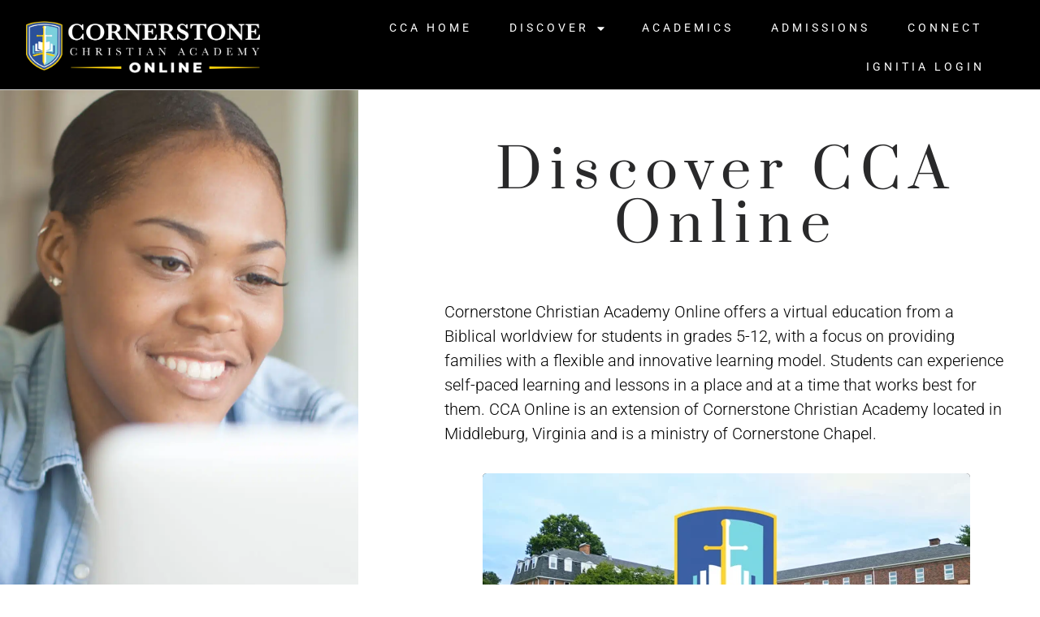

--- FILE ---
content_type: text/html; charset=UTF-8
request_url: https://online.ccaguardians.net/
body_size: 13083
content:
<!doctype html>
<html lang="en-US">
<head>
	<meta charset="UTF-8">
	<meta name="viewport" content="width=device-width, initial-scale=1">
	<link rel="profile" href="https://gmpg.org/xfn/11">
	<title>CCA Online &#8211; Quality Education. Biblical Worldview.</title>
<meta name='robots' content='max-image-preview:large' />
	<style>img:is([sizes="auto" i], [sizes^="auto," i]) { contain-intrinsic-size: 3000px 1500px }</style>
	<link rel='dns-prefetch' href='//kit.fontawesome.com' />
<link rel="alternate" type="application/rss+xml" title="CCA Online &raquo; Feed" href="https://online.ccaguardians.net/feed/" />
<link rel="alternate" type="application/rss+xml" title="CCA Online &raquo; Comments Feed" href="https://online.ccaguardians.net/comments/feed/" />
<script>
window._wpemojiSettings = {"baseUrl":"https:\/\/s.w.org\/images\/core\/emoji\/16.0.1\/72x72\/","ext":".png","svgUrl":"https:\/\/s.w.org\/images\/core\/emoji\/16.0.1\/svg\/","svgExt":".svg","source":{"concatemoji":"https:\/\/online.ccaguardians.net\/wp-includes\/js\/wp-emoji-release.min.js?ver=6.8.3"}};
/*! This file is auto-generated */
!function(s,n){var o,i,e;function c(e){try{var t={supportTests:e,timestamp:(new Date).valueOf()};sessionStorage.setItem(o,JSON.stringify(t))}catch(e){}}function p(e,t,n){e.clearRect(0,0,e.canvas.width,e.canvas.height),e.fillText(t,0,0);var t=new Uint32Array(e.getImageData(0,0,e.canvas.width,e.canvas.height).data),a=(e.clearRect(0,0,e.canvas.width,e.canvas.height),e.fillText(n,0,0),new Uint32Array(e.getImageData(0,0,e.canvas.width,e.canvas.height).data));return t.every(function(e,t){return e===a[t]})}function u(e,t){e.clearRect(0,0,e.canvas.width,e.canvas.height),e.fillText(t,0,0);for(var n=e.getImageData(16,16,1,1),a=0;a<n.data.length;a++)if(0!==n.data[a])return!1;return!0}function f(e,t,n,a){switch(t){case"flag":return n(e,"\ud83c\udff3\ufe0f\u200d\u26a7\ufe0f","\ud83c\udff3\ufe0f\u200b\u26a7\ufe0f")?!1:!n(e,"\ud83c\udde8\ud83c\uddf6","\ud83c\udde8\u200b\ud83c\uddf6")&&!n(e,"\ud83c\udff4\udb40\udc67\udb40\udc62\udb40\udc65\udb40\udc6e\udb40\udc67\udb40\udc7f","\ud83c\udff4\u200b\udb40\udc67\u200b\udb40\udc62\u200b\udb40\udc65\u200b\udb40\udc6e\u200b\udb40\udc67\u200b\udb40\udc7f");case"emoji":return!a(e,"\ud83e\udedf")}return!1}function g(e,t,n,a){var r="undefined"!=typeof WorkerGlobalScope&&self instanceof WorkerGlobalScope?new OffscreenCanvas(300,150):s.createElement("canvas"),o=r.getContext("2d",{willReadFrequently:!0}),i=(o.textBaseline="top",o.font="600 32px Arial",{});return e.forEach(function(e){i[e]=t(o,e,n,a)}),i}function t(e){var t=s.createElement("script");t.src=e,t.defer=!0,s.head.appendChild(t)}"undefined"!=typeof Promise&&(o="wpEmojiSettingsSupports",i=["flag","emoji"],n.supports={everything:!0,everythingExceptFlag:!0},e=new Promise(function(e){s.addEventListener("DOMContentLoaded",e,{once:!0})}),new Promise(function(t){var n=function(){try{var e=JSON.parse(sessionStorage.getItem(o));if("object"==typeof e&&"number"==typeof e.timestamp&&(new Date).valueOf()<e.timestamp+604800&&"object"==typeof e.supportTests)return e.supportTests}catch(e){}return null}();if(!n){if("undefined"!=typeof Worker&&"undefined"!=typeof OffscreenCanvas&&"undefined"!=typeof URL&&URL.createObjectURL&&"undefined"!=typeof Blob)try{var e="postMessage("+g.toString()+"("+[JSON.stringify(i),f.toString(),p.toString(),u.toString()].join(",")+"));",a=new Blob([e],{type:"text/javascript"}),r=new Worker(URL.createObjectURL(a),{name:"wpTestEmojiSupports"});return void(r.onmessage=function(e){c(n=e.data),r.terminate(),t(n)})}catch(e){}c(n=g(i,f,p,u))}t(n)}).then(function(e){for(var t in e)n.supports[t]=e[t],n.supports.everything=n.supports.everything&&n.supports[t],"flag"!==t&&(n.supports.everythingExceptFlag=n.supports.everythingExceptFlag&&n.supports[t]);n.supports.everythingExceptFlag=n.supports.everythingExceptFlag&&!n.supports.flag,n.DOMReady=!1,n.readyCallback=function(){n.DOMReady=!0}}).then(function(){return e}).then(function(){var e;n.supports.everything||(n.readyCallback(),(e=n.source||{}).concatemoji?t(e.concatemoji):e.wpemoji&&e.twemoji&&(t(e.twemoji),t(e.wpemoji)))}))}((window,document),window._wpemojiSettings);
</script>
<style id='wp-emoji-styles-inline-css'>

	img.wp-smiley, img.emoji {
		display: inline !important;
		border: none !important;
		box-shadow: none !important;
		height: 1em !important;
		width: 1em !important;
		margin: 0 0.07em !important;
		vertical-align: -0.1em !important;
		background: none !important;
		padding: 0 !important;
	}
</style>
<link rel='stylesheet' id='font-awesome-svg-styles-css' href='https://online.ccaguardians.net/wp-content/uploads/font-awesome/v6.2.0/css/svg-with-js.css' media='all' />
<style id='font-awesome-svg-styles-inline-css'>
   .wp-block-font-awesome-icon svg::before,
   .wp-rich-text-font-awesome-icon svg::before {content: unset;}
</style>
<style id='global-styles-inline-css'>
:root{--wp--preset--aspect-ratio--square: 1;--wp--preset--aspect-ratio--4-3: 4/3;--wp--preset--aspect-ratio--3-4: 3/4;--wp--preset--aspect-ratio--3-2: 3/2;--wp--preset--aspect-ratio--2-3: 2/3;--wp--preset--aspect-ratio--16-9: 16/9;--wp--preset--aspect-ratio--9-16: 9/16;--wp--preset--color--black: #000000;--wp--preset--color--cyan-bluish-gray: #abb8c3;--wp--preset--color--white: #ffffff;--wp--preset--color--pale-pink: #f78da7;--wp--preset--color--vivid-red: #cf2e2e;--wp--preset--color--luminous-vivid-orange: #ff6900;--wp--preset--color--luminous-vivid-amber: #fcb900;--wp--preset--color--light-green-cyan: #7bdcb5;--wp--preset--color--vivid-green-cyan: #00d084;--wp--preset--color--pale-cyan-blue: #8ed1fc;--wp--preset--color--vivid-cyan-blue: #0693e3;--wp--preset--color--vivid-purple: #9b51e0;--wp--preset--gradient--vivid-cyan-blue-to-vivid-purple: linear-gradient(135deg,rgba(6,147,227,1) 0%,rgb(155,81,224) 100%);--wp--preset--gradient--light-green-cyan-to-vivid-green-cyan: linear-gradient(135deg,rgb(122,220,180) 0%,rgb(0,208,130) 100%);--wp--preset--gradient--luminous-vivid-amber-to-luminous-vivid-orange: linear-gradient(135deg,rgba(252,185,0,1) 0%,rgba(255,105,0,1) 100%);--wp--preset--gradient--luminous-vivid-orange-to-vivid-red: linear-gradient(135deg,rgba(255,105,0,1) 0%,rgb(207,46,46) 100%);--wp--preset--gradient--very-light-gray-to-cyan-bluish-gray: linear-gradient(135deg,rgb(238,238,238) 0%,rgb(169,184,195) 100%);--wp--preset--gradient--cool-to-warm-spectrum: linear-gradient(135deg,rgb(74,234,220) 0%,rgb(151,120,209) 20%,rgb(207,42,186) 40%,rgb(238,44,130) 60%,rgb(251,105,98) 80%,rgb(254,248,76) 100%);--wp--preset--gradient--blush-light-purple: linear-gradient(135deg,rgb(255,206,236) 0%,rgb(152,150,240) 100%);--wp--preset--gradient--blush-bordeaux: linear-gradient(135deg,rgb(254,205,165) 0%,rgb(254,45,45) 50%,rgb(107,0,62) 100%);--wp--preset--gradient--luminous-dusk: linear-gradient(135deg,rgb(255,203,112) 0%,rgb(199,81,192) 50%,rgb(65,88,208) 100%);--wp--preset--gradient--pale-ocean: linear-gradient(135deg,rgb(255,245,203) 0%,rgb(182,227,212) 50%,rgb(51,167,181) 100%);--wp--preset--gradient--electric-grass: linear-gradient(135deg,rgb(202,248,128) 0%,rgb(113,206,126) 100%);--wp--preset--gradient--midnight: linear-gradient(135deg,rgb(2,3,129) 0%,rgb(40,116,252) 100%);--wp--preset--font-size--small: 13px;--wp--preset--font-size--medium: 20px;--wp--preset--font-size--large: 36px;--wp--preset--font-size--x-large: 42px;--wp--preset--spacing--20: 0.44rem;--wp--preset--spacing--30: 0.67rem;--wp--preset--spacing--40: 1rem;--wp--preset--spacing--50: 1.5rem;--wp--preset--spacing--60: 2.25rem;--wp--preset--spacing--70: 3.38rem;--wp--preset--spacing--80: 5.06rem;--wp--preset--shadow--natural: 6px 6px 9px rgba(0, 0, 0, 0.2);--wp--preset--shadow--deep: 12px 12px 50px rgba(0, 0, 0, 0.4);--wp--preset--shadow--sharp: 6px 6px 0px rgba(0, 0, 0, 0.2);--wp--preset--shadow--outlined: 6px 6px 0px -3px rgba(255, 255, 255, 1), 6px 6px rgba(0, 0, 0, 1);--wp--preset--shadow--crisp: 6px 6px 0px rgba(0, 0, 0, 1);}:root { --wp--style--global--content-size: 800px;--wp--style--global--wide-size: 1200px; }:where(body) { margin: 0; }.wp-site-blocks > .alignleft { float: left; margin-right: 2em; }.wp-site-blocks > .alignright { float: right; margin-left: 2em; }.wp-site-blocks > .aligncenter { justify-content: center; margin-left: auto; margin-right: auto; }:where(.wp-site-blocks) > * { margin-block-start: 24px; margin-block-end: 0; }:where(.wp-site-blocks) > :first-child { margin-block-start: 0; }:where(.wp-site-blocks) > :last-child { margin-block-end: 0; }:root { --wp--style--block-gap: 24px; }:root :where(.is-layout-flow) > :first-child{margin-block-start: 0;}:root :where(.is-layout-flow) > :last-child{margin-block-end: 0;}:root :where(.is-layout-flow) > *{margin-block-start: 24px;margin-block-end: 0;}:root :where(.is-layout-constrained) > :first-child{margin-block-start: 0;}:root :where(.is-layout-constrained) > :last-child{margin-block-end: 0;}:root :where(.is-layout-constrained) > *{margin-block-start: 24px;margin-block-end: 0;}:root :where(.is-layout-flex){gap: 24px;}:root :where(.is-layout-grid){gap: 24px;}.is-layout-flow > .alignleft{float: left;margin-inline-start: 0;margin-inline-end: 2em;}.is-layout-flow > .alignright{float: right;margin-inline-start: 2em;margin-inline-end: 0;}.is-layout-flow > .aligncenter{margin-left: auto !important;margin-right: auto !important;}.is-layout-constrained > .alignleft{float: left;margin-inline-start: 0;margin-inline-end: 2em;}.is-layout-constrained > .alignright{float: right;margin-inline-start: 2em;margin-inline-end: 0;}.is-layout-constrained > .aligncenter{margin-left: auto !important;margin-right: auto !important;}.is-layout-constrained > :where(:not(.alignleft):not(.alignright):not(.alignfull)){max-width: var(--wp--style--global--content-size);margin-left: auto !important;margin-right: auto !important;}.is-layout-constrained > .alignwide{max-width: var(--wp--style--global--wide-size);}body .is-layout-flex{display: flex;}.is-layout-flex{flex-wrap: wrap;align-items: center;}.is-layout-flex > :is(*, div){margin: 0;}body .is-layout-grid{display: grid;}.is-layout-grid > :is(*, div){margin: 0;}body{padding-top: 0px;padding-right: 0px;padding-bottom: 0px;padding-left: 0px;}a:where(:not(.wp-element-button)){text-decoration: underline;}:root :where(.wp-element-button, .wp-block-button__link){background-color: #32373c;border-width: 0;color: #fff;font-family: inherit;font-size: inherit;line-height: inherit;padding: calc(0.667em + 2px) calc(1.333em + 2px);text-decoration: none;}.has-black-color{color: var(--wp--preset--color--black) !important;}.has-cyan-bluish-gray-color{color: var(--wp--preset--color--cyan-bluish-gray) !important;}.has-white-color{color: var(--wp--preset--color--white) !important;}.has-pale-pink-color{color: var(--wp--preset--color--pale-pink) !important;}.has-vivid-red-color{color: var(--wp--preset--color--vivid-red) !important;}.has-luminous-vivid-orange-color{color: var(--wp--preset--color--luminous-vivid-orange) !important;}.has-luminous-vivid-amber-color{color: var(--wp--preset--color--luminous-vivid-amber) !important;}.has-light-green-cyan-color{color: var(--wp--preset--color--light-green-cyan) !important;}.has-vivid-green-cyan-color{color: var(--wp--preset--color--vivid-green-cyan) !important;}.has-pale-cyan-blue-color{color: var(--wp--preset--color--pale-cyan-blue) !important;}.has-vivid-cyan-blue-color{color: var(--wp--preset--color--vivid-cyan-blue) !important;}.has-vivid-purple-color{color: var(--wp--preset--color--vivid-purple) !important;}.has-black-background-color{background-color: var(--wp--preset--color--black) !important;}.has-cyan-bluish-gray-background-color{background-color: var(--wp--preset--color--cyan-bluish-gray) !important;}.has-white-background-color{background-color: var(--wp--preset--color--white) !important;}.has-pale-pink-background-color{background-color: var(--wp--preset--color--pale-pink) !important;}.has-vivid-red-background-color{background-color: var(--wp--preset--color--vivid-red) !important;}.has-luminous-vivid-orange-background-color{background-color: var(--wp--preset--color--luminous-vivid-orange) !important;}.has-luminous-vivid-amber-background-color{background-color: var(--wp--preset--color--luminous-vivid-amber) !important;}.has-light-green-cyan-background-color{background-color: var(--wp--preset--color--light-green-cyan) !important;}.has-vivid-green-cyan-background-color{background-color: var(--wp--preset--color--vivid-green-cyan) !important;}.has-pale-cyan-blue-background-color{background-color: var(--wp--preset--color--pale-cyan-blue) !important;}.has-vivid-cyan-blue-background-color{background-color: var(--wp--preset--color--vivid-cyan-blue) !important;}.has-vivid-purple-background-color{background-color: var(--wp--preset--color--vivid-purple) !important;}.has-black-border-color{border-color: var(--wp--preset--color--black) !important;}.has-cyan-bluish-gray-border-color{border-color: var(--wp--preset--color--cyan-bluish-gray) !important;}.has-white-border-color{border-color: var(--wp--preset--color--white) !important;}.has-pale-pink-border-color{border-color: var(--wp--preset--color--pale-pink) !important;}.has-vivid-red-border-color{border-color: var(--wp--preset--color--vivid-red) !important;}.has-luminous-vivid-orange-border-color{border-color: var(--wp--preset--color--luminous-vivid-orange) !important;}.has-luminous-vivid-amber-border-color{border-color: var(--wp--preset--color--luminous-vivid-amber) !important;}.has-light-green-cyan-border-color{border-color: var(--wp--preset--color--light-green-cyan) !important;}.has-vivid-green-cyan-border-color{border-color: var(--wp--preset--color--vivid-green-cyan) !important;}.has-pale-cyan-blue-border-color{border-color: var(--wp--preset--color--pale-cyan-blue) !important;}.has-vivid-cyan-blue-border-color{border-color: var(--wp--preset--color--vivid-cyan-blue) !important;}.has-vivid-purple-border-color{border-color: var(--wp--preset--color--vivid-purple) !important;}.has-vivid-cyan-blue-to-vivid-purple-gradient-background{background: var(--wp--preset--gradient--vivid-cyan-blue-to-vivid-purple) !important;}.has-light-green-cyan-to-vivid-green-cyan-gradient-background{background: var(--wp--preset--gradient--light-green-cyan-to-vivid-green-cyan) !important;}.has-luminous-vivid-amber-to-luminous-vivid-orange-gradient-background{background: var(--wp--preset--gradient--luminous-vivid-amber-to-luminous-vivid-orange) !important;}.has-luminous-vivid-orange-to-vivid-red-gradient-background{background: var(--wp--preset--gradient--luminous-vivid-orange-to-vivid-red) !important;}.has-very-light-gray-to-cyan-bluish-gray-gradient-background{background: var(--wp--preset--gradient--very-light-gray-to-cyan-bluish-gray) !important;}.has-cool-to-warm-spectrum-gradient-background{background: var(--wp--preset--gradient--cool-to-warm-spectrum) !important;}.has-blush-light-purple-gradient-background{background: var(--wp--preset--gradient--blush-light-purple) !important;}.has-blush-bordeaux-gradient-background{background: var(--wp--preset--gradient--blush-bordeaux) !important;}.has-luminous-dusk-gradient-background{background: var(--wp--preset--gradient--luminous-dusk) !important;}.has-pale-ocean-gradient-background{background: var(--wp--preset--gradient--pale-ocean) !important;}.has-electric-grass-gradient-background{background: var(--wp--preset--gradient--electric-grass) !important;}.has-midnight-gradient-background{background: var(--wp--preset--gradient--midnight) !important;}.has-small-font-size{font-size: var(--wp--preset--font-size--small) !important;}.has-medium-font-size{font-size: var(--wp--preset--font-size--medium) !important;}.has-large-font-size{font-size: var(--wp--preset--font-size--large) !important;}.has-x-large-font-size{font-size: var(--wp--preset--font-size--x-large) !important;}
:root :where(.wp-block-pullquote){font-size: 1.5em;line-height: 1.6;}
</style>
<link rel='stylesheet' id='hello-elementor-css' href='https://online.ccaguardians.net/wp-content/themes/hello-elementor/assets/css/reset.css?ver=3.4.4' media='all' />
<link rel='stylesheet' id='hello-elementor-theme-style-css' href='https://online.ccaguardians.net/wp-content/themes/hello-elementor/assets/css/theme.css?ver=3.4.4' media='all' />
<link rel='stylesheet' id='hello-elementor-header-footer-css' href='https://online.ccaguardians.net/wp-content/themes/hello-elementor/assets/css/header-footer.css?ver=3.4.4' media='all' />
<link rel='stylesheet' id='elementor-frontend-css' href='https://online.ccaguardians.net/wp-content/plugins/elementor/assets/css/frontend.min.css?ver=3.28.4' media='all' />
<link rel='stylesheet' id='elementor-post-7-css' href='https://online.ccaguardians.net/wp-content/uploads/elementor/css/post-7.css?ver=1745522194' media='all' />
<link rel='stylesheet' id='widget-image-css' href='https://online.ccaguardians.net/wp-content/plugins/elementor/assets/css/widget-image.min.css?ver=3.28.4' media='all' />
<link rel='stylesheet' id='widget-nav-menu-css' href='https://online.ccaguardians.net/wp-content/plugins/elementor-pro/assets/css/widget-nav-menu.min.css?ver=3.28.3' media='all' />
<link rel='stylesheet' id='e-sticky-css' href='https://online.ccaguardians.net/wp-content/plugins/elementor-pro/assets/css/modules/sticky.min.css?ver=3.28.3' media='all' />
<link rel='stylesheet' id='widget-social-icons-css' href='https://online.ccaguardians.net/wp-content/plugins/elementor/assets/css/widget-social-icons.min.css?ver=3.28.4' media='all' />
<link rel='stylesheet' id='e-apple-webkit-css' href='https://online.ccaguardians.net/wp-content/plugins/elementor/assets/css/conditionals/apple-webkit.min.css?ver=3.28.4' media='all' />
<link rel='stylesheet' id='widget-heading-css' href='https://online.ccaguardians.net/wp-content/plugins/elementor/assets/css/widget-heading.min.css?ver=3.28.4' media='all' />
<link rel='stylesheet' id='widget-icon-list-css' href='https://online.ccaguardians.net/wp-content/plugins/elementor/assets/css/widget-icon-list.min.css?ver=3.28.4' media='all' />
<link rel='stylesheet' id='elementor-icons-css' href='https://online.ccaguardians.net/wp-content/plugins/elementor/assets/lib/eicons/css/elementor-icons.min.css?ver=5.36.0' media='all' />
<link rel='stylesheet' id='jet-tabs-frontend-css' href='https://online.ccaguardians.net/wp-content/plugins/jet-tabs/assets/css/jet-tabs-frontend.css?ver=2.2.8' media='all' />
<link rel='stylesheet' id='jet-elements-css' href='https://online.ccaguardians.net/wp-content/plugins/jet-elements/assets/css/jet-elements.css?ver=2.7.5.1' media='all' />
<link rel='stylesheet' id='jet-video-css' href='https://online.ccaguardians.net/wp-content/plugins/jet-elements/assets/css/addons/jet-video.css?ver=2.7.5.1' media='all' />
<link rel='stylesheet' id='e-animation-fadeIn-css' href='https://online.ccaguardians.net/wp-content/plugins/elementor/assets/lib/animations/styles/fadeIn.min.css?ver=3.28.4' media='all' />
<link rel='stylesheet' id='widget-icon-box-css' href='https://online.ccaguardians.net/wp-content/plugins/elementor/assets/css/widget-icon-box.min.css?ver=3.28.4' media='all' />
<link rel='stylesheet' id='e-animation-fadeInUp-css' href='https://online.ccaguardians.net/wp-content/plugins/elementor/assets/lib/animations/styles/fadeInUp.min.css?ver=3.28.4' media='all' />
<link rel='stylesheet' id='elementor-post-202-css' href='https://online.ccaguardians.net/wp-content/uploads/elementor/css/post-202.css?ver=1761676159' media='all' />
<link rel='stylesheet' id='elementor-post-315-css' href='https://online.ccaguardians.net/wp-content/uploads/elementor/css/post-315.css?ver=1752584780' media='all' />
<link rel='stylesheet' id='elementor-post-377-css' href='https://online.ccaguardians.net/wp-content/uploads/elementor/css/post-377.css?ver=1752584588' media='all' />
<link rel='stylesheet' id='elementor-gf-local-prata-css' href='https://online.ccaguardians.net/wp-content/uploads/elementor/google-fonts/css/prata.css?ver=1745520911' media='all' />
<link rel='stylesheet' id='elementor-gf-local-roboto-css' href='https://online.ccaguardians.net/wp-content/uploads/elementor/google-fonts/css/roboto.css?ver=1745520915' media='all' />
<script defer crossorigin="anonymous" src="https://kit.fontawesome.com/9f7dd706dd.js" id="font-awesome-official-js"></script>
<script src="https://online.ccaguardians.net/wp-includes/js/jquery/jquery.min.js?ver=3.7.1" id="jquery-core-js"></script>
<script src="https://online.ccaguardians.net/wp-includes/js/jquery/jquery-migrate.min.js?ver=3.4.1" id="jquery-migrate-js"></script>
<link rel="https://api.w.org/" href="https://online.ccaguardians.net/wp-json/" /><link rel="alternate" title="JSON" type="application/json" href="https://online.ccaguardians.net/wp-json/wp/v2/pages/202" /><link rel="EditURI" type="application/rsd+xml" title="RSD" href="https://online.ccaguardians.net/xmlrpc.php?rsd" />
<meta name="generator" content="WordPress 6.8.3" />
<link rel="canonical" href="https://online.ccaguardians.net/" />
<link rel='shortlink' href='https://online.ccaguardians.net/' />
<link rel="alternate" title="oEmbed (JSON)" type="application/json+oembed" href="https://online.ccaguardians.net/wp-json/oembed/1.0/embed?url=https%3A%2F%2Fonline.ccaguardians.net%2F" />
<link rel="alternate" title="oEmbed (XML)" type="text/xml+oembed" href="https://online.ccaguardians.net/wp-json/oembed/1.0/embed?url=https%3A%2F%2Fonline.ccaguardians.net%2F&#038;format=xml" />
<meta name="generator" content="Elementor 3.28.4; features: additional_custom_breakpoints, e_local_google_fonts; settings: css_print_method-external, google_font-enabled, font_display-auto">
			<style>
				.e-con.e-parent:nth-of-type(n+4):not(.e-lazyloaded):not(.e-no-lazyload),
				.e-con.e-parent:nth-of-type(n+4):not(.e-lazyloaded):not(.e-no-lazyload) * {
					background-image: none !important;
				}
				@media screen and (max-height: 1024px) {
					.e-con.e-parent:nth-of-type(n+3):not(.e-lazyloaded):not(.e-no-lazyload),
					.e-con.e-parent:nth-of-type(n+3):not(.e-lazyloaded):not(.e-no-lazyload) * {
						background-image: none !important;
					}
				}
				@media screen and (max-height: 640px) {
					.e-con.e-parent:nth-of-type(n+2):not(.e-lazyloaded):not(.e-no-lazyload),
					.e-con.e-parent:nth-of-type(n+2):not(.e-lazyloaded):not(.e-no-lazyload) * {
						background-image: none !important;
					}
				}
			</style>
			<link rel="icon" href="https://online.ccaguardians.net/wp-content/uploads/2022/10/cropped-cca-logo-nologotype-32x32.png" sizes="32x32" />
<link rel="icon" href="https://online.ccaguardians.net/wp-content/uploads/2022/10/cropped-cca-logo-nologotype-192x192.png" sizes="192x192" />
<link rel="apple-touch-icon" href="https://online.ccaguardians.net/wp-content/uploads/2022/10/cropped-cca-logo-nologotype-180x180.png" />
<meta name="msapplication-TileImage" content="https://online.ccaguardians.net/wp-content/uploads/2022/10/cropped-cca-logo-nologotype-270x270.png" />
</head>
<body class="home wp-singular page-template-default page page-id-202 page-parent wp-custom-logo wp-embed-responsive wp-theme-hello-elementor hello-elementor-default elementor-default elementor-template-full-width elementor-kit-7 elementor-page elementor-page-202">


<a class="skip-link screen-reader-text" href="#content">Skip to content</a>

		<div data-elementor-type="header" data-elementor-id="315" class="elementor elementor-315 elementor-location-header" data-elementor-post-type="elementor_library">
					<header class="elementor-section elementor-top-section elementor-element elementor-element-6447a8ed elementor-section-content-middle elementor-section-full_width elementor-section-height-min-height elementor-section-height-default elementor-section-items-middle" data-id="6447a8ed" data-element_type="section" data-settings="{&quot;background_background&quot;:&quot;classic&quot;,&quot;sticky&quot;:&quot;top&quot;,&quot;jet_parallax_layout_list&quot;:[],&quot;sticky_on&quot;:[&quot;desktop&quot;,&quot;tablet&quot;,&quot;mobile&quot;],&quot;sticky_offset&quot;:0,&quot;sticky_effects_offset&quot;:0,&quot;sticky_anchor_link_offset&quot;:0}">
						<div class="elementor-container elementor-column-gap-no">
					<div class="elementor-column elementor-col-50 elementor-top-column elementor-element elementor-element-c500d73" data-id="c500d73" data-element_type="column">
			<div class="elementor-widget-wrap elementor-element-populated">
						<div class="elementor-element elementor-element-7698dde3 elementor-widget elementor-widget-theme-site-logo elementor-widget-image" data-id="7698dde3" data-element_type="widget" data-widget_type="theme-site-logo.default">
				<div class="elementor-widget-container">
											<a href="https://online.ccaguardians.net">
			<picture class="attachment-medium size-medium wp-image-542">
<source type="image/webp" srcset="https://online.ccaguardians.net/wp-content/uploads/2022/10/logotype-300x67.png.webp 300w, https://online.ccaguardians.net/wp-content/uploads/2022/10/logotype-1024x228.png.webp 1024w, https://online.ccaguardians.net/wp-content/uploads/2022/10/logotype-768x171.png.webp 768w, https://online.ccaguardians.net/wp-content/uploads/2022/10/logotype-1536x342.png.webp 1536w, https://online.ccaguardians.net/wp-content/uploads/2022/10/logotype-2048x456.png.webp 2048w" sizes="(max-width: 300px) 100vw, 300px"/>
<img width="300" height="67" src="https://online.ccaguardians.net/wp-content/uploads/2022/10/logotype-300x67.png" alt="" srcset="https://online.ccaguardians.net/wp-content/uploads/2022/10/logotype-300x67.png 300w, https://online.ccaguardians.net/wp-content/uploads/2022/10/logotype-1024x228.png 1024w, https://online.ccaguardians.net/wp-content/uploads/2022/10/logotype-768x171.png 768w, https://online.ccaguardians.net/wp-content/uploads/2022/10/logotype-1536x342.png 1536w, https://online.ccaguardians.net/wp-content/uploads/2022/10/logotype-2048x456.png 2048w" sizes="(max-width: 300px) 100vw, 300px"/>
</picture>
				</a>
											</div>
				</div>
					</div>
		</div>
				<div class="elementor-column elementor-col-50 elementor-top-column elementor-element elementor-element-4013ebab" data-id="4013ebab" data-element_type="column" data-settings="{&quot;background_background&quot;:&quot;classic&quot;}">
			<div class="elementor-widget-wrap elementor-element-populated">
						<div class="elementor-element elementor-element-3ba8eb84 elementor-nav-menu__align-end elementor-nav-menu--stretch elementor-nav-menu__text-align-center elementor-nav-menu--dropdown-tablet elementor-nav-menu--toggle elementor-nav-menu--burger elementor-widget elementor-widget-nav-menu" data-id="3ba8eb84" data-element_type="widget" data-settings="{&quot;full_width&quot;:&quot;stretch&quot;,&quot;layout&quot;:&quot;horizontal&quot;,&quot;submenu_icon&quot;:{&quot;value&quot;:&quot;&lt;i class=\&quot;fas fa-caret-down\&quot;&gt;&lt;\/i&gt;&quot;,&quot;library&quot;:&quot;fa-solid&quot;},&quot;toggle&quot;:&quot;burger&quot;}" data-widget_type="nav-menu.default">
				<div class="elementor-widget-container">
								<nav aria-label="Menu" class="elementor-nav-menu--main elementor-nav-menu__container elementor-nav-menu--layout-horizontal e--pointer-underline e--animation-drop-in">
				<ul id="menu-1-3ba8eb84" class="elementor-nav-menu"><li class="menu-item menu-item-type-custom menu-item-object-custom menu-item-1219"><a target="_blank" href="https://ccaguardians.net" class="elementor-item">CCA Home</a></li>
<li class="menu-item menu-item-type-custom menu-item-object-custom current-menu-ancestor current-menu-parent menu-item-has-children menu-item-353"><a href="/discover" class="elementor-item">Discover</a>
<ul class="sub-menu elementor-nav-menu--dropdown">
	<li class="menu-item menu-item-type-post_type menu-item-object-page menu-item-home current-menu-item page_item page-item-202 current_page_item menu-item-213"><a href="https://online.ccaguardians.net/" aria-current="page" class="elementor-sub-item elementor-item-active">Discover CCA Online</a></li>
	<li class="menu-item menu-item-type-post_type menu-item-object-page menu-item-342"><a href="https://online.ccaguardians.net/discover/mission-values/" class="elementor-sub-item">Mission &#038; Values</a></li>
</ul>
</li>
<li class="menu-item menu-item-type-post_type menu-item-object-page menu-item-1387"><a href="https://online.ccaguardians.net/academics/" class="elementor-item">Academics</a></li>
<li class="menu-item menu-item-type-post_type menu-item-object-page menu-item-302"><a href="https://online.ccaguardians.net/admissions/" class="elementor-item">Admissions</a></li>
<li class="menu-item menu-item-type-post_type menu-item-object-page menu-item-57"><a href="https://online.ccaguardians.net/connect/" class="elementor-item">Connect</a></li>
<li class="menu-item menu-item-type-custom menu-item-object-custom menu-item-1596"><a href="https://cornerstonechristian.ignitiaschools.com" class="elementor-item">Ignitia Login</a></li>
</ul>			</nav>
					<div class="elementor-menu-toggle" role="button" tabindex="0" aria-label="Menu Toggle" aria-expanded="false">
			<i aria-hidden="true" role="presentation" class="elementor-menu-toggle__icon--open eicon-menu-bar"></i><i aria-hidden="true" role="presentation" class="elementor-menu-toggle__icon--close eicon-close"></i>		</div>
					<nav class="elementor-nav-menu--dropdown elementor-nav-menu__container" aria-hidden="true">
				<ul id="menu-2-3ba8eb84" class="elementor-nav-menu"><li class="menu-item menu-item-type-custom menu-item-object-custom menu-item-1219"><a target="_blank" href="https://ccaguardians.net" class="elementor-item" tabindex="-1">CCA Home</a></li>
<li class="menu-item menu-item-type-custom menu-item-object-custom current-menu-ancestor current-menu-parent menu-item-has-children menu-item-353"><a href="/discover" class="elementor-item" tabindex="-1">Discover</a>
<ul class="sub-menu elementor-nav-menu--dropdown">
	<li class="menu-item menu-item-type-post_type menu-item-object-page menu-item-home current-menu-item page_item page-item-202 current_page_item menu-item-213"><a href="https://online.ccaguardians.net/" aria-current="page" class="elementor-sub-item elementor-item-active" tabindex="-1">Discover CCA Online</a></li>
	<li class="menu-item menu-item-type-post_type menu-item-object-page menu-item-342"><a href="https://online.ccaguardians.net/discover/mission-values/" class="elementor-sub-item" tabindex="-1">Mission &#038; Values</a></li>
</ul>
</li>
<li class="menu-item menu-item-type-post_type menu-item-object-page menu-item-1387"><a href="https://online.ccaguardians.net/academics/" class="elementor-item" tabindex="-1">Academics</a></li>
<li class="menu-item menu-item-type-post_type menu-item-object-page menu-item-302"><a href="https://online.ccaguardians.net/admissions/" class="elementor-item" tabindex="-1">Admissions</a></li>
<li class="menu-item menu-item-type-post_type menu-item-object-page menu-item-57"><a href="https://online.ccaguardians.net/connect/" class="elementor-item" tabindex="-1">Connect</a></li>
<li class="menu-item menu-item-type-custom menu-item-object-custom menu-item-1596"><a href="https://cornerstonechristian.ignitiaschools.com" class="elementor-item" tabindex="-1">Ignitia Login</a></li>
</ul>			</nav>
						</div>
				</div>
					</div>
		</div>
					</div>
		</header>
				</div>
				<div data-elementor-type="wp-page" data-elementor-id="202" class="elementor elementor-202" data-elementor-post-type="page">
						<section class="elementor-section elementor-top-section elementor-element elementor-element-7f032ba5 elementor-section-full_width elementor-section-content-top elementor-section-height-default elementor-section-height-default" data-id="7f032ba5" data-element_type="section" data-settings="{&quot;jet_parallax_layout_list&quot;:[]}">
						<div class="elementor-container elementor-column-gap-no">
					<div class="elementor-column elementor-col-50 elementor-top-column elementor-element elementor-element-7ba4afe2" data-id="7ba4afe2" data-element_type="column">
			<div class="elementor-widget-wrap elementor-element-populated">
						<div class="elementor-element elementor-element-3e85d0e2 elementor-widget elementor-widget-image" data-id="3e85d0e2" data-element_type="widget" data-widget_type="image.default">
				<div class="elementor-widget-container">
															<picture fetchpriority="high" decoding="async" class="attachment-full size-full wp-image-1228">
<source type="image/webp" srcset="https://online.ccaguardians.net/wp-content/uploads/2023/03/online_computer.jpg.webp 1080w, https://online.ccaguardians.net/wp-content/uploads/2023/03/online_computer-169x300.jpg.webp 169w, https://online.ccaguardians.net/wp-content/uploads/2023/03/online_computer-576x1024.jpg.webp 576w, https://online.ccaguardians.net/wp-content/uploads/2023/03/online_computer-768x1365.jpg.webp 768w, https://online.ccaguardians.net/wp-content/uploads/2023/03/online_computer-864x1536.jpg.webp 864w" sizes="(max-width: 1080px) 100vw, 1080px"/>
<img fetchpriority="high" decoding="async" width="1080" height="1920" src="https://online.ccaguardians.net/wp-content/uploads/2023/03/online_computer.jpg" alt="" srcset="https://online.ccaguardians.net/wp-content/uploads/2023/03/online_computer.jpg 1080w, https://online.ccaguardians.net/wp-content/uploads/2023/03/online_computer-169x300.jpg 169w, https://online.ccaguardians.net/wp-content/uploads/2023/03/online_computer-576x1024.jpg 576w, https://online.ccaguardians.net/wp-content/uploads/2023/03/online_computer-768x1365.jpg 768w, https://online.ccaguardians.net/wp-content/uploads/2023/03/online_computer-864x1536.jpg 864w" sizes="(max-width: 1080px) 100vw, 1080px"/>
</picture>
															</div>
				</div>
					</div>
		</div>
				<div class="elementor-column elementor-col-50 elementor-top-column elementor-element elementor-element-7633b3c1" data-id="7633b3c1" data-element_type="column">
			<div class="elementor-widget-wrap elementor-element-populated">
						<div class="elementor-element elementor-element-2a43a2c2 elementor-widget elementor-widget-heading" data-id="2a43a2c2" data-element_type="widget" data-widget_type="heading.default">
				<div class="elementor-widget-container">
					<h1 class="elementor-heading-title elementor-size-default">discover CCA Online</h1>				</div>
				</div>
				<div class="elementor-element elementor-element-1a7beea elementor-widget elementor-widget-text-editor" data-id="1a7beea" data-element_type="widget" data-widget_type="text-editor.default">
				<div class="elementor-widget-container">
									<p>Cornerstone Christian Academy Online offers a virtual education from a Biblical worldview for students in grades 5-12, with a focus on providing families with a flexible and innovative learning model. Students can experience self-paced learning and lessons in a place and at a time that works best for them. CCA Online is an extension of Cornerstone Christian Academy located in Middleburg, Virginia and is a ministry of Cornerstone Chapel.</p>								</div>
				</div>
				<div class="elementor-element elementor-element-68a9fa3 elementor-widget elementor-widget-jet-video" data-id="68a9fa3" data-element_type="widget" data-widget_type="jet-video.default">
				<div class="elementor-widget-container">
					<div class="elementor-jet-video jet-elements">
<div class="jet-video jet-video--fa5-compat jet-video-aspect-ratio jet-video-aspect-ratio--16-9" data-settings="{&quot;lightbox&quot;:false,&quot;autoplay&quot;:false}"><iframe class="jet-video-iframe" allowfullscreen allow="autoplay;encrypted-media" title="vimeo Video Player" src="https://player.vimeo.com/video/1035320846?autopause=0&amp;autoplay=0&amp;loop=0&amp;muted=0#t="></iframe></div>
</div>				</div>
				</div>
					</div>
		</div>
					</div>
		</section>
				<section class="elementor-section elementor-top-section elementor-element elementor-element-2a619e0f elementor-section-full_width elementor-section-height-default elementor-section-height-default" data-id="2a619e0f" data-element_type="section" data-settings="{&quot;jet_parallax_layout_list&quot;:[]}">
						<div class="elementor-container elementor-column-gap-no">
					<div class="elementor-column elementor-col-50 elementor-top-column elementor-element elementor-element-1acf9944" data-id="1acf9944" data-element_type="column">
			<div class="elementor-widget-wrap elementor-element-populated">
						<div class="elementor-element elementor-element-40c1d15a elementor-widget elementor-widget-heading" data-id="40c1d15a" data-element_type="widget" data-widget_type="heading.default">
				<div class="elementor-widget-container">
					<h6 class="elementor-heading-title elementor-size-default">letter</h6>				</div>
				</div>
				<div class="elementor-element elementor-element-60429991 elementor-widget elementor-widget-heading" data-id="60429991" data-element_type="widget" data-widget_type="heading.default">
				<div class="elementor-widget-container">
					<h2 class="elementor-heading-title elementor-size-default">Welcome</h2>				</div>
				</div>
				<div class="elementor-element elementor-element-54cc98dd elementor-widget elementor-widget-text-editor" data-id="54cc98dd" data-element_type="widget" data-widget_type="text-editor.default">
				<div class="elementor-widget-container">
									<p>Thank you for your interest in Cornerstone Christian Academy (CCA). We are excited about what God is doing for our students, families, and school. As you explore our website, we hope you get a sense of what a CCA education would be for your children.</p><p>At CCA, we partner with parents and provide an outstanding, Biblically grounded education as we equip students to fulfill their God-ordained destinies in Christ. CCA exists to bring glory to God and provide a dynamic and transformational educational experience for our students. At CCA, the name of Jesus is proclaimed often, with awe and reverence, as the Name that is above every name!</p><p>We believe each child is a treasure given to parents, having been fearfully and wonderfully made by God (Psalm 139:14). At CCA, we are committed to coming alongside families in helping our students explore and discover the unique gifts, passions, and dreams that God has placed deep within them. We also provide our students with the opportunity to pursue and experience their calling as part of their education at CCA. This is what we refer to as “Calling Prep.”</p><p>Being a ministry of Cornerstone Chapel, CCA educates our students with the same, unchanging Biblical truths upon which Cornerstone Chapel is built. If you love what Cornerstone Chapel stands for as a church, we are confident you will love what Cornerstone Christian Academy will be for your children!</p><p>On August 22, 2023, we opened our doors for the first time and welcomed our inaugural students and families to CCA. We truly believe the Christian leaders of tomorrow sit in CCA classrooms today!</p><p>I look forward to linking arms with our parents in building well-equipped, whole-hearted, full throttle, disciples of Jesus Christ!</p>								</div>
				</div>
				<div class="elementor-element elementor-element-779340ba elementor-widget elementor-widget-heading" data-id="779340ba" data-element_type="widget" data-widget_type="heading.default">
				<div class="elementor-widget-container">
					<h6 class="elementor-heading-title elementor-size-default">cca administration</h6>				</div>
				</div>
				<div class="elementor-element elementor-element-622353f2 elementor-invisible elementor-widget elementor-widget-icon-box" data-id="622353f2" data-element_type="widget" data-settings="{&quot;_animation&quot;:&quot;fadeIn&quot;}" data-widget_type="icon-box.default">
				<div class="elementor-widget-container">
							<div class="elementor-icon-box-wrapper">

			
						<div class="elementor-icon-box-content">

									<h3 class="elementor-icon-box-title">
						<span  >
							academics						</span>
					</h3>
				
									<p class="elementor-icon-box-description">
						An education at CCA Online will be fully virtual, student-driven, academically rigorous and Biblically-integrated.  Courses are facilitated by teachers with learning content delivered through an asynchronous (no live instruction) model of learning.					</p>
				
			</div>
			
		</div>
						</div>
				</div>
				<div class="elementor-element elementor-element-9f71cce elementor-align-left elementor-widget elementor-widget-button" data-id="9f71cce" data-element_type="widget" data-widget_type="button.default">
				<div class="elementor-widget-container">
									<div class="elementor-button-wrapper">
					<a class="elementor-button elementor-button-link elementor-size-sm" href="/academics/">
						<span class="elementor-button-content-wrapper">
									<span class="elementor-button-text">Learn More</span>
					</span>
					</a>
				</div>
								</div>
				</div>
				<div class="elementor-element elementor-element-ec39eaf elementor-widget__width-initial elementor-invisible elementor-widget elementor-widget-image" data-id="ec39eaf" data-element_type="widget" data-settings="{&quot;_animation&quot;:&quot;fadeInUp&quot;}" data-widget_type="image.default">
				<div class="elementor-widget-container">
															<picture decoding="async" class="attachment-full size-full wp-image-555">
<source type="image/webp" srcset="https://online.ccaguardians.net/wp-content/uploads/2022/10/guardians.png.webp 900w, https://online.ccaguardians.net/wp-content/uploads/2022/10/guardians-300x300.png.webp 300w, https://online.ccaguardians.net/wp-content/uploads/2022/10/guardians-150x150.png.webp 150w, https://online.ccaguardians.net/wp-content/uploads/2022/10/guardians-768x768.png.webp 768w" sizes="(max-width: 900px) 100vw, 900px"/>
<img decoding="async" width="900" height="900" src="https://online.ccaguardians.net/wp-content/uploads/2022/10/guardians.png" alt="" srcset="https://online.ccaguardians.net/wp-content/uploads/2022/10/guardians.png 900w, https://online.ccaguardians.net/wp-content/uploads/2022/10/guardians-300x300.png 300w, https://online.ccaguardians.net/wp-content/uploads/2022/10/guardians-150x150.png 150w, https://online.ccaguardians.net/wp-content/uploads/2022/10/guardians-768x768.png 768w" sizes="(max-width: 900px) 100vw, 900px"/>
</picture>
															</div>
				</div>
					</div>
		</div>
				<div class="elementor-column elementor-col-50 elementor-top-column elementor-element elementor-element-38a9c338" data-id="38a9c338" data-element_type="column">
			<div class="elementor-widget-wrap elementor-element-populated">
						<div class="elementor-element elementor-element-318581e4 elementor-hidden-mobile elementor-widget elementor-widget-image" data-id="318581e4" data-element_type="widget" data-widget_type="image.default">
				<div class="elementor-widget-container">
															<picture loading="lazy" decoding="async" class="attachment-full size-full wp-image-736">
<source type="image/webp" srcset="https://online.ccaguardians.net/wp-content/uploads/2022/10/cropped-cca-logo-nologotype.png.webp 512w, https://online.ccaguardians.net/wp-content/uploads/2022/10/cropped-cca-logo-nologotype-300x300.png.webp 300w, https://online.ccaguardians.net/wp-content/uploads/2022/10/cropped-cca-logo-nologotype-150x150.png.webp 150w" sizes="(max-width: 512px) 100vw, 512px"/>
<img loading="lazy" decoding="async" width="512" height="512" src="https://online.ccaguardians.net/wp-content/uploads/2022/10/cropped-cca-logo-nologotype.png" alt="" srcset="https://online.ccaguardians.net/wp-content/uploads/2022/10/cropped-cca-logo-nologotype.png 512w, https://online.ccaguardians.net/wp-content/uploads/2022/10/cropped-cca-logo-nologotype-300x300.png 300w, https://online.ccaguardians.net/wp-content/uploads/2022/10/cropped-cca-logo-nologotype-150x150.png 150w, https://online.ccaguardians.net/wp-content/uploads/2022/10/cropped-cca-logo-nologotype-270x270.png 270w, https://online.ccaguardians.net/wp-content/uploads/2022/10/cropped-cca-logo-nologotype-192x192.png 192w, https://online.ccaguardians.net/wp-content/uploads/2022/10/cropped-cca-logo-nologotype-180x180.png 180w, https://online.ccaguardians.net/wp-content/uploads/2022/10/cropped-cca-logo-nologotype-32x32.png 32w" sizes="(max-width: 512px) 100vw, 512px"/>
</picture>
															</div>
				</div>
				<div class="elementor-element elementor-element-5aefa165 elementor-view-default elementor-position-top elementor-mobile-position-top elementor-widget elementor-widget-icon-box" data-id="5aefa165" data-element_type="widget" data-widget_type="icon-box.default">
				<div class="elementor-widget-container">
							<div class="elementor-icon-box-wrapper">

						<div class="elementor-icon-box-icon">
				<span  class="elementor-icon">
				<svg xmlns="http://www.w3.org/2000/svg" id="babd51c6-232f-4668-aa27-cf262924e93d" data-name="Layer 1" width="61.8" height="53.9999" viewBox="0 0 61.8 53.9999"><path d="M58.6,34.2a11.0935,11.0935,0,0,0-8.4-3.6,4.0745,4.0745,0,0,1-3-1,4.5281,4.5281,0,0,1-1-3q0-6.6,4.8-13A39.3606,39.3606,0,0,1,62,3.4L59.8.2Q47.2,6.4,41,15.6a35.6044,35.6044,0,0,0-6,20.2q0,8.2,4,13.4a13.8883,13.8883,0,0,0,11.2,5A11.7892,11.7892,0,0,0,58.6,51a11.0936,11.0936,0,0,0,3.6-8.4A11.0936,11.0936,0,0,0,58.6,34.2Z" transform="translate(-0.4 -0.2)"></path><path d="M15.6,30.6a4.0745,4.0745,0,0,1-3-1,4.5281,4.5281,0,0,1-1-3q0-6.6,4.8-13a39.3606,39.3606,0,0,1,11-10.2L25.2.2Q12.6,6.4,6.4,15.6a35.6044,35.6044,0,0,0-6,20.2q0,8.2,4,13.4a13.8883,13.8883,0,0,0,11.2,5A11.7892,11.7892,0,0,0,24,51a11.0936,11.0936,0,0,0,3.6-8.4A11.0936,11.0936,0,0,0,24,34.2,11.0935,11.0935,0,0,0,15.6,30.6Z" transform="translate(-0.4 -0.2)"></path></svg>				</span>
			</div>
			
						<div class="elementor-icon-box-content">

									<h3 class="elementor-icon-box-title">
						<span  >
							…Guard what has been entrusted to your care. Turn away from godless chatter and the opposing ideas of what is falsely called knowledge.						</span>
					</h3>
				
									<p class="elementor-icon-box-description">
						1 Timothy 6:20 (1984 NIV)					</p>
				
			</div>
			
		</div>
						</div>
				</div>
					</div>
		</div>
					</div>
		</section>
				</div>
				<div data-elementor-type="footer" data-elementor-id="377" class="elementor elementor-377 elementor-location-footer" data-elementor-post-type="elementor_library">
					<section class="elementor-section elementor-top-section elementor-element elementor-element-2355148 elementor-section-boxed elementor-section-height-default elementor-section-height-default" data-id="2355148" data-element_type="section" data-settings="{&quot;background_background&quot;:&quot;classic&quot;,&quot;jet_parallax_layout_list&quot;:[]}">
						<div class="elementor-container elementor-column-gap-default">
					<div class="elementor-column elementor-col-20 elementor-top-column elementor-element elementor-element-260608f3" data-id="260608f3" data-element_type="column">
			<div class="elementor-widget-wrap elementor-element-populated">
						<div class="elementor-element elementor-element-5c429d52 elementor-widget elementor-widget-theme-site-logo elementor-widget-image" data-id="5c429d52" data-element_type="widget" data-widget_type="theme-site-logo.default">
				<div class="elementor-widget-container">
											<a href="https://online.ccaguardians.net">
			<picture class="attachment-full size-full wp-image-542">
<source type="image/webp" srcset="https://online.ccaguardians.net/wp-content/uploads/2022/10/logotype.png.webp 2560w, https://online.ccaguardians.net/wp-content/uploads/2022/10/logotype-300x67.png.webp 300w, https://online.ccaguardians.net/wp-content/uploads/2022/10/logotype-1024x228.png.webp 1024w, https://online.ccaguardians.net/wp-content/uploads/2022/10/logotype-768x171.png.webp 768w, https://online.ccaguardians.net/wp-content/uploads/2022/10/logotype-1536x342.png.webp 1536w, https://online.ccaguardians.net/wp-content/uploads/2022/10/logotype-2048x456.png.webp 2048w" sizes="(max-width: 2560px) 100vw, 2560px"/>
<img width="2560" height="570" src="https://online.ccaguardians.net/wp-content/uploads/2022/10/logotype.png" alt="" srcset="https://online.ccaguardians.net/wp-content/uploads/2022/10/logotype.png 2560w, https://online.ccaguardians.net/wp-content/uploads/2022/10/logotype-300x67.png 300w, https://online.ccaguardians.net/wp-content/uploads/2022/10/logotype-1024x228.png 1024w, https://online.ccaguardians.net/wp-content/uploads/2022/10/logotype-768x171.png 768w, https://online.ccaguardians.net/wp-content/uploads/2022/10/logotype-1536x342.png 1536w, https://online.ccaguardians.net/wp-content/uploads/2022/10/logotype-2048x456.png 2048w" sizes="(max-width: 2560px) 100vw, 2560px"/>
</picture>
				</a>
											</div>
				</div>
				<div class="elementor-element elementor-element-35ae26cb elementor-widget elementor-widget-text-editor" data-id="35ae26cb" data-element_type="widget" data-widget_type="text-editor.default">
				<div class="elementor-widget-container">
									<p>703-771-1500<br />admissions@ccaguardians.net</p>								</div>
				</div>
				<div class="elementor-element elementor-element-3322005 e-grid-align-mobile-center elementor-shape-rounded elementor-grid-0 e-grid-align-center elementor-widget elementor-widget-social-icons" data-id="3322005" data-element_type="widget" data-widget_type="social-icons.default">
				<div class="elementor-widget-container">
							<div class="elementor-social-icons-wrapper elementor-grid">
							<span class="elementor-grid-item">
					<a class="elementor-icon elementor-social-icon elementor-social-icon-facebook-f elementor-repeater-item-0267196" href="https://www.facebook.com/profile.php?id=100086563917477" target="_blank">
						<span class="elementor-screen-only">Facebook-f</span>
						<i class="fab fa-facebook-f"></i>					</a>
				</span>
							<span class="elementor-grid-item">
					<a class="elementor-icon elementor-social-icon elementor-social-icon-instagram elementor-repeater-item-9fdb727" href="https://www.instagram.com/ccaguardians/" target="_blank">
						<span class="elementor-screen-only">Instagram</span>
						<i class="fab fa-instagram"></i>					</a>
				</span>
					</div>
						</div>
				</div>
					</div>
		</div>
				<div class="elementor-column elementor-col-20 elementor-top-column elementor-element elementor-element-3a7b4680 elementor-hidden-mobile" data-id="3a7b4680" data-element_type="column">
			<div class="elementor-widget-wrap elementor-element-populated">
						<div class="elementor-element elementor-element-7a2d984c elementor-widget elementor-widget-heading" data-id="7a2d984c" data-element_type="widget" data-widget_type="heading.default">
				<div class="elementor-widget-container">
					<h2 class="elementor-heading-title elementor-size-default">discover</h2>				</div>
				</div>
				<div class="elementor-element elementor-element-2c547c75 elementor-align-left elementor-mobile-align-left elementor-icon-list--layout-traditional elementor-list-item-link-full_width elementor-widget elementor-widget-icon-list" data-id="2c547c75" data-element_type="widget" data-widget_type="icon-list.default">
				<div class="elementor-widget-container">
							<ul class="elementor-icon-list-items">
							<li class="elementor-icon-list-item">
											<a href="/discover">

											<span class="elementor-icon-list-text">Discover CCA Online</span>
											</a>
									</li>
								<li class="elementor-icon-list-item">
											<a href="/discover/mission-values/">

											<span class="elementor-icon-list-text">Mission & Values</span>
											</a>
									</li>
						</ul>
						</div>
				</div>
					</div>
		</div>
				<div class="elementor-column elementor-col-20 elementor-top-column elementor-element elementor-element-339880a elementor-hidden-mobile" data-id="339880a" data-element_type="column">
			<div class="elementor-widget-wrap elementor-element-populated">
						<div class="elementor-element elementor-element-e84002f elementor-widget elementor-widget-heading" data-id="e84002f" data-element_type="widget" data-widget_type="heading.default">
				<div class="elementor-widget-container">
					<h2 class="elementor-heading-title elementor-size-default">academics</h2>				</div>
				</div>
				<div class="elementor-element elementor-element-a192aaf elementor-align-left elementor-mobile-align-left elementor-icon-list--layout-traditional elementor-list-item-link-full_width elementor-widget elementor-widget-icon-list" data-id="a192aaf" data-element_type="widget" data-widget_type="icon-list.default">
				<div class="elementor-widget-container">
							<ul class="elementor-icon-list-items">
							<li class="elementor-icon-list-item">
											<a href="/academics/">

											<span class="elementor-icon-list-text">Curriculum</span>
											</a>
									</li>
						</ul>
						</div>
				</div>
					</div>
		</div>
				<div class="elementor-column elementor-col-20 elementor-top-column elementor-element elementor-element-787dcd75 elementor-hidden-mobile" data-id="787dcd75" data-element_type="column">
			<div class="elementor-widget-wrap elementor-element-populated">
						<div class="elementor-element elementor-element-53298446 elementor-widget elementor-widget-heading" data-id="53298446" data-element_type="widget" data-widget_type="heading.default">
				<div class="elementor-widget-container">
					<h2 class="elementor-heading-title elementor-size-default">admissions</h2>				</div>
				</div>
				<div class="elementor-element elementor-element-273739bc elementor-align-left elementor-mobile-align-left elementor-icon-list--layout-traditional elementor-list-item-link-full_width elementor-widget elementor-widget-icon-list" data-id="273739bc" data-element_type="widget" data-widget_type="icon-list.default">
				<div class="elementor-widget-container">
							<ul class="elementor-icon-list-items">
							<li class="elementor-icon-list-item">
											<a href="/admissions/#tuition">

											<span class="elementor-icon-list-text">Tuition Rates</span>
											</a>
									</li>
								<li class="elementor-icon-list-item">
											<a href="/admissions/#requirements">

											<span class="elementor-icon-list-text">Before You Apply</span>
											</a>
									</li>
								<li class="elementor-icon-list-item">
											<a href="/admissions/#application-process">

											<span class="elementor-icon-list-text">Application Process</span>
											</a>
									</li>
								<li class="elementor-icon-list-item">
											<a href="/admissions/#faqs">

											<span class="elementor-icon-list-text">FAQs</span>
											</a>
									</li>
						</ul>
						</div>
				</div>
					</div>
		</div>
				<div class="elementor-column elementor-col-20 elementor-top-column elementor-element elementor-element-4eef1608 elementor-hidden-mobile" data-id="4eef1608" data-element_type="column">
			<div class="elementor-widget-wrap elementor-element-populated">
						<div class="elementor-element elementor-element-8eda15c elementor-widget elementor-widget-heading" data-id="8eda15c" data-element_type="widget" data-widget_type="heading.default">
				<div class="elementor-widget-container">
					<h2 class="elementor-heading-title elementor-size-default">Connect</h2>				</div>
				</div>
				<div class="elementor-element elementor-element-7badd46b elementor-align-left elementor-icon-list--layout-traditional elementor-list-item-link-full_width elementor-widget elementor-widget-icon-list" data-id="7badd46b" data-element_type="widget" data-widget_type="icon-list.default">
				<div class="elementor-widget-container">
							<ul class="elementor-icon-list-items">
							<li class="elementor-icon-list-item">
											<a href="https://www.kindridgiving.com/app/giving/kindrid-sp4m99o" target="_blank">

											<span class="elementor-icon-list-text">Give</span>
											</a>
									</li>
								<li class="elementor-icon-list-item">
											<a href="/connect/#contact">

											<span class="elementor-icon-list-text">Contact Us</span>
											</a>
									</li>
						</ul>
						</div>
				</div>
					</div>
		</div>
					</div>
		</section>
				<footer class="elementor-section elementor-top-section elementor-element elementor-element-3a8c163d elementor-section-content-middle elementor-section-full_width elementor-section-height-default elementor-section-height-default" data-id="3a8c163d" data-element_type="section" data-settings="{&quot;background_background&quot;:&quot;classic&quot;,&quot;jet_parallax_layout_list&quot;:[]}">
						<div class="elementor-container elementor-column-gap-default">
					<div class="elementor-column elementor-col-100 elementor-top-column elementor-element elementor-element-26780ceb" data-id="26780ceb" data-element_type="column">
			<div class="elementor-widget-wrap elementor-element-populated">
						<div class="elementor-element elementor-element-5c920e73 elementor-widget elementor-widget-heading" data-id="5c920e73" data-element_type="widget" data-widget_type="heading.default">
				<div class="elementor-widget-container">
					<h3 class="elementor-heading-title elementor-size-default">©2025 Cornerstone Christian Academy. All rights reserved.</h3>				</div>
				</div>
					</div>
		</div>
					</div>
		</footer>
				</div>
		
<script type="speculationrules">
{"prefetch":[{"source":"document","where":{"and":[{"href_matches":"\/*"},{"not":{"href_matches":["\/wp-*.php","\/wp-admin\/*","\/wp-content\/uploads\/*","\/wp-content\/*","\/wp-content\/plugins\/*","\/wp-content\/themes\/hello-elementor\/*","\/*\\?(.+)"]}},{"not":{"selector_matches":"a[rel~=\"nofollow\"]"}},{"not":{"selector_matches":".no-prefetch, .no-prefetch a"}}]},"eagerness":"conservative"}]}
</script>
			<script>
				const lazyloadRunObserver = () => {
					const lazyloadBackgrounds = document.querySelectorAll( `.e-con.e-parent:not(.e-lazyloaded)` );
					const lazyloadBackgroundObserver = new IntersectionObserver( ( entries ) => {
						entries.forEach( ( entry ) => {
							if ( entry.isIntersecting ) {
								let lazyloadBackground = entry.target;
								if( lazyloadBackground ) {
									lazyloadBackground.classList.add( 'e-lazyloaded' );
								}
								lazyloadBackgroundObserver.unobserve( entry.target );
							}
						});
					}, { rootMargin: '200px 0px 200px 0px' } );
					lazyloadBackgrounds.forEach( ( lazyloadBackground ) => {
						lazyloadBackgroundObserver.observe( lazyloadBackground );
					} );
				};
				const events = [
					'DOMContentLoaded',
					'elementor/lazyload/observe',
				];
				events.forEach( ( event ) => {
					document.addEventListener( event, lazyloadRunObserver );
				} );
			</script>
			<script src="https://online.ccaguardians.net/wp-content/themes/hello-elementor/assets/js/hello-frontend.js?ver=3.4.4" id="hello-theme-frontend-js"></script>
<script src="https://online.ccaguardians.net/wp-content/plugins/elementor-pro/assets/lib/smartmenus/jquery.smartmenus.min.js?ver=1.2.1" id="smartmenus-js"></script>
<script src="https://online.ccaguardians.net/wp-content/plugins/elementor-pro/assets/lib/sticky/jquery.sticky.min.js?ver=3.28.3" id="e-sticky-js"></script>
<script src="https://online.ccaguardians.net/wp-content/plugins/elementor-pro/assets/js/webpack-pro.runtime.min.js?ver=3.28.3" id="elementor-pro-webpack-runtime-js"></script>
<script src="https://online.ccaguardians.net/wp-content/plugins/elementor/assets/js/webpack.runtime.min.js?ver=3.28.4" id="elementor-webpack-runtime-js"></script>
<script src="https://online.ccaguardians.net/wp-content/plugins/elementor/assets/js/frontend-modules.min.js?ver=3.28.4" id="elementor-frontend-modules-js"></script>
<script src="https://online.ccaguardians.net/wp-includes/js/dist/hooks.min.js?ver=4d63a3d491d11ffd8ac6" id="wp-hooks-js"></script>
<script src="https://online.ccaguardians.net/wp-includes/js/dist/i18n.min.js?ver=5e580eb46a90c2b997e6" id="wp-i18n-js"></script>
<script id="wp-i18n-js-after">
wp.i18n.setLocaleData( { 'text direction\u0004ltr': [ 'ltr' ] } );
</script>
<script id="elementor-pro-frontend-js-before">
var ElementorProFrontendConfig = {"ajaxurl":"https:\/\/online.ccaguardians.net\/wp-admin\/admin-ajax.php","nonce":"bb7048cd4a","urls":{"assets":"https:\/\/online.ccaguardians.net\/wp-content\/plugins\/elementor-pro\/assets\/","rest":"https:\/\/online.ccaguardians.net\/wp-json\/"},"settings":{"lazy_load_background_images":true},"popup":{"hasPopUps":false},"shareButtonsNetworks":{"facebook":{"title":"Facebook","has_counter":true},"twitter":{"title":"Twitter"},"linkedin":{"title":"LinkedIn","has_counter":true},"pinterest":{"title":"Pinterest","has_counter":true},"reddit":{"title":"Reddit","has_counter":true},"vk":{"title":"VK","has_counter":true},"odnoklassniki":{"title":"OK","has_counter":true},"tumblr":{"title":"Tumblr"},"digg":{"title":"Digg"},"skype":{"title":"Skype"},"stumbleupon":{"title":"StumbleUpon","has_counter":true},"mix":{"title":"Mix"},"telegram":{"title":"Telegram"},"pocket":{"title":"Pocket","has_counter":true},"xing":{"title":"XING","has_counter":true},"whatsapp":{"title":"WhatsApp"},"email":{"title":"Email"},"print":{"title":"Print"},"x-twitter":{"title":"X"},"threads":{"title":"Threads"}},"facebook_sdk":{"lang":"en_US","app_id":""},"lottie":{"defaultAnimationUrl":"https:\/\/online.ccaguardians.net\/wp-content\/plugins\/elementor-pro\/modules\/lottie\/assets\/animations\/default.json"}};
</script>
<script src="https://online.ccaguardians.net/wp-content/plugins/elementor-pro/assets/js/frontend.min.js?ver=3.28.3" id="elementor-pro-frontend-js"></script>
<script src="https://online.ccaguardians.net/wp-includes/js/jquery/ui/core.min.js?ver=1.13.3" id="jquery-ui-core-js"></script>
<script id="elementor-frontend-js-before">
var elementorFrontendConfig = {"environmentMode":{"edit":false,"wpPreview":false,"isScriptDebug":false},"i18n":{"shareOnFacebook":"Share on Facebook","shareOnTwitter":"Share on Twitter","pinIt":"Pin it","download":"Download","downloadImage":"Download image","fullscreen":"Fullscreen","zoom":"Zoom","share":"Share","playVideo":"Play Video","previous":"Previous","next":"Next","close":"Close","a11yCarouselPrevSlideMessage":"Previous slide","a11yCarouselNextSlideMessage":"Next slide","a11yCarouselFirstSlideMessage":"This is the first slide","a11yCarouselLastSlideMessage":"This is the last slide","a11yCarouselPaginationBulletMessage":"Go to slide"},"is_rtl":false,"breakpoints":{"xs":0,"sm":480,"md":768,"lg":1025,"xl":1440,"xxl":1600},"responsive":{"breakpoints":{"mobile":{"label":"Mobile Portrait","value":767,"default_value":767,"direction":"max","is_enabled":true},"mobile_extra":{"label":"Mobile Landscape","value":880,"default_value":880,"direction":"max","is_enabled":false},"tablet":{"label":"Tablet Portrait","value":1024,"default_value":1024,"direction":"max","is_enabled":true},"tablet_extra":{"label":"Tablet Landscape","value":1200,"default_value":1200,"direction":"max","is_enabled":false},"laptop":{"label":"Laptop","value":1366,"default_value":1366,"direction":"max","is_enabled":false},"widescreen":{"label":"Widescreen","value":2400,"default_value":2400,"direction":"min","is_enabled":false}},"hasCustomBreakpoints":false},"version":"3.28.4","is_static":false,"experimentalFeatures":{"additional_custom_breakpoints":true,"e_local_google_fonts":true,"theme_builder_v2":true,"hello-theme-header-footer":true,"editor_v2":true,"home_screen":true},"urls":{"assets":"https:\/\/online.ccaguardians.net\/wp-content\/plugins\/elementor\/assets\/","ajaxurl":"https:\/\/online.ccaguardians.net\/wp-admin\/admin-ajax.php","uploadUrl":"https:\/\/online.ccaguardians.net\/wp-content\/uploads"},"nonces":{"floatingButtonsClickTracking":"8559c8c1c8"},"swiperClass":"swiper","settings":{"page":[],"editorPreferences":[]},"kit":{"body_background_background":"classic","active_breakpoints":["viewport_mobile","viewport_tablet"],"global_image_lightbox":"yes","lightbox_enable_counter":"yes","lightbox_enable_fullscreen":"yes","lightbox_enable_zoom":"yes","lightbox_enable_share":"yes","lightbox_title_src":"title","lightbox_description_src":"description","hello_header_logo_type":"logo","hello_header_menu_layout":"horizontal","hello_footer_logo_type":"logo"},"post":{"id":202,"title":"CCA%20Online%20%E2%80%93%20Quality%20Education.%20Biblical%20Worldview.","excerpt":"","featuredImage":"https:\/\/online.ccaguardians.net\/wp-content\/uploads\/2022\/10\/About.jpg"}};
</script>
<script src="https://online.ccaguardians.net/wp-content/plugins/elementor/assets/js/frontend.min.js?ver=3.28.4" id="elementor-frontend-js"></script>
<script src="https://online.ccaguardians.net/wp-content/plugins/elementor-pro/assets/js/elements-handlers.min.js?ver=3.28.3" id="pro-elements-handlers-js"></script>
<script id="jet-elements-js-extra">
var jetElements = {"ajaxUrl":"https:\/\/online.ccaguardians.net\/wp-admin\/admin-ajax.php","isMobile":"false","templateApiUrl":"https:\/\/online.ccaguardians.net\/wp-json\/jet-elements-api\/v1\/elementor-template","devMode":"false","messages":{"invalidMail":"Please specify a valid e-mail"}};
</script>
<script src="https://online.ccaguardians.net/wp-content/plugins/jet-elements/assets/js/jet-elements.min.js?ver=2.7.5.1" id="jet-elements-js"></script>
<script id="jet-tabs-frontend-js-extra">
var JetTabsSettings = {"ajaxurl":"https:\/\/online.ccaguardians.net\/wp-admin\/admin-ajax.php","isMobile":"false","templateApiUrl":"https:\/\/online.ccaguardians.net\/wp-json\/jet-tabs-api\/v1\/elementor-template","devMode":"false","isSelfRequest":""};
</script>
<script src="https://online.ccaguardians.net/wp-content/plugins/jet-tabs/assets/js/jet-tabs-frontend.min.js?ver=2.2.8" id="jet-tabs-frontend-js"></script>
<script src="https://kit.fontawesome.com/9f7dd706dd.js?ver=3.28.3" id="font-awesome-pro-js"></script>

</body>
</html>


--- FILE ---
content_type: text/html; charset=UTF-8
request_url: https://player.vimeo.com/video/1035320846?autopause=0&autoplay=0&loop=0&muted=0
body_size: 6791
content:
<!DOCTYPE html>
<html lang="en">
<head>
  <meta charset="utf-8">
  <meta name="viewport" content="width=device-width,initial-scale=1,user-scalable=yes">
  
  <link rel="canonical" href="https://player.vimeo.com/video/1035320846">
  <meta name="googlebot" content="noindex,indexifembedded">
  
  
  <title>CCA Online Promo on Vimeo</title>
  <style>
      body, html, .player, .fallback {
          overflow: hidden;
          width: 100%;
          height: 100%;
          margin: 0;
          padding: 0;
      }
      .fallback {
          
              background-color: transparent;
          
      }
      .player.loading { opacity: 0; }
      .fallback iframe {
          position: fixed;
          left: 0;
          top: 0;
          width: 100%;
          height: 100%;
      }
  </style>
  <link rel="modulepreload" href="https://f.vimeocdn.com/p/4.46.26/js/player.module.js" crossorigin="anonymous">
  <link rel="modulepreload" href="https://f.vimeocdn.com/p/4.46.26/js/vendor.module.js" crossorigin="anonymous">
  <link rel="preload" href="https://f.vimeocdn.com/p/4.46.26/css/player.css" as="style">
</head>

<body>


<div class="vp-placeholder">
    <style>
        .vp-placeholder,
        .vp-placeholder-thumb,
        .vp-placeholder-thumb::before,
        .vp-placeholder-thumb::after {
            position: absolute;
            top: 0;
            bottom: 0;
            left: 0;
            right: 0;
        }
        .vp-placeholder {
            visibility: hidden;
            width: 100%;
            max-height: 100%;
            height: calc(2160 / 3840 * 100vw);
            max-width: calc(3840 / 2160 * 100vh);
            margin: auto;
        }
        .vp-placeholder-carousel {
            display: none;
            background-color: #000;
            position: absolute;
            left: 0;
            right: 0;
            bottom: -60px;
            height: 60px;
        }
    </style>

    

    
        <style>
            .vp-placeholder-thumb {
                overflow: hidden;
                width: 100%;
                max-height: 100%;
                margin: auto;
            }
            .vp-placeholder-thumb::before,
            .vp-placeholder-thumb::after {
                content: "";
                display: block;
                filter: blur(7px);
                margin: 0;
                background: url(https://i.vimeocdn.com/video/1957293473-fb2a49125c3e77e01e9db9973de5e6cfc85822f72461ff3e484a4c92c93e30ec-d?mw=80&q=85) 50% 50% / contain no-repeat;
            }
            .vp-placeholder-thumb::before {
                 
                margin: -30px;
            }
        </style>
    

    <div class="vp-placeholder-thumb"></div>
    <div class="vp-placeholder-carousel"></div>
    <script>function placeholderInit(t,h,d,s,n,o){var i=t.querySelector(".vp-placeholder"),v=t.querySelector(".vp-placeholder-thumb");if(h){var p=function(){try{return window.self!==window.top}catch(a){return!0}}(),w=200,y=415,r=60;if(!p&&window.innerWidth>=w&&window.innerWidth<y){i.style.bottom=r+"px",i.style.maxHeight="calc(100vh - "+r+"px)",i.style.maxWidth="calc("+n+" / "+o+" * (100vh - "+r+"px))";var f=t.querySelector(".vp-placeholder-carousel");f.style.display="block"}}if(d){var e=new Image;e.onload=function(){var a=n/o,c=e.width/e.height;if(c<=.95*a||c>=1.05*a){var l=i.getBoundingClientRect(),g=l.right-l.left,b=l.bottom-l.top,m=window.innerWidth/g*100,x=window.innerHeight/b*100;v.style.height="calc("+e.height+" / "+e.width+" * "+m+"vw)",v.style.maxWidth="calc("+e.width+" / "+e.height+" * "+x+"vh)"}i.style.visibility="visible"},e.src=s}else i.style.visibility="visible"}
</script>
    <script>placeholderInit(document,  false ,  true , "https://i.vimeocdn.com/video/1957293473-fb2a49125c3e77e01e9db9973de5e6cfc85822f72461ff3e484a4c92c93e30ec-d?mw=80\u0026q=85",  3840 ,  2160 );</script>
</div>

<div id="player" class="player"></div>
<script>window.playerConfig = {"cdn_url":"https://f.vimeocdn.com","vimeo_api_url":"api.vimeo.com","request":{"files":{"dash":{"cdns":{"akfire_interconnect_quic":{"avc_url":"https://vod-adaptive-ak.vimeocdn.com/exp=1770068374~acl=%2F78bd0a55-e142-4b72-a230-d7ec839027ed%2Fpsid%3D3178d2499a51fc7ed778479c37eb648d89f0c15c03f980909d07dd2955f52963%2F%2A~hmac=b72b50692ac5d0551865b3bf25e2750c734fb9fc91044b5568ab005fd84a52ee/78bd0a55-e142-4b72-a230-d7ec839027ed/psid=3178d2499a51fc7ed778479c37eb648d89f0c15c03f980909d07dd2955f52963/v2/playlist/av/primary/prot/cXNyPTE/playlist.json?omit=av1-hevc\u0026pathsig=8c953e4f~02hUdxi5kZyWr2_m9kJw4wbMBQHi_Q98mPD3s_w_aCw\u0026qsr=1\u0026r=dXM%3D\u0026rh=3ZLAkP","origin":"gcs","url":"https://vod-adaptive-ak.vimeocdn.com/exp=1770068374~acl=%2F78bd0a55-e142-4b72-a230-d7ec839027ed%2Fpsid%3D3178d2499a51fc7ed778479c37eb648d89f0c15c03f980909d07dd2955f52963%2F%2A~hmac=b72b50692ac5d0551865b3bf25e2750c734fb9fc91044b5568ab005fd84a52ee/78bd0a55-e142-4b72-a230-d7ec839027ed/psid=3178d2499a51fc7ed778479c37eb648d89f0c15c03f980909d07dd2955f52963/v2/playlist/av/primary/prot/cXNyPTE/playlist.json?pathsig=8c953e4f~02hUdxi5kZyWr2_m9kJw4wbMBQHi_Q98mPD3s_w_aCw\u0026qsr=1\u0026r=dXM%3D\u0026rh=3ZLAkP"},"fastly_skyfire":{"avc_url":"https://skyfire.vimeocdn.com/1770068374-0xbc61d6a57de8e36bb20f84dd8a7415f1c5e600ef/78bd0a55-e142-4b72-a230-d7ec839027ed/psid=3178d2499a51fc7ed778479c37eb648d89f0c15c03f980909d07dd2955f52963/v2/playlist/av/primary/prot/cXNyPTE/playlist.json?omit=av1-hevc\u0026pathsig=8c953e4f~02hUdxi5kZyWr2_m9kJw4wbMBQHi_Q98mPD3s_w_aCw\u0026qsr=1\u0026r=dXM%3D\u0026rh=3ZLAkP","origin":"gcs","url":"https://skyfire.vimeocdn.com/1770068374-0xbc61d6a57de8e36bb20f84dd8a7415f1c5e600ef/78bd0a55-e142-4b72-a230-d7ec839027ed/psid=3178d2499a51fc7ed778479c37eb648d89f0c15c03f980909d07dd2955f52963/v2/playlist/av/primary/prot/cXNyPTE/playlist.json?pathsig=8c953e4f~02hUdxi5kZyWr2_m9kJw4wbMBQHi_Q98mPD3s_w_aCw\u0026qsr=1\u0026r=dXM%3D\u0026rh=3ZLAkP"}},"default_cdn":"akfire_interconnect_quic","separate_av":true,"streams":[{"profile":"d0b41bac-2bf2-4310-8113-df764d486192","id":"ad8a4681-24a2-40c7-9351-c232a1db8bd1","fps":23.98,"quality":"240p"},{"profile":"5ff7441f-4973-4241-8c2e-976ef4a572b0","id":"04336380-27f9-4234-abd9-1cca66f05b75","fps":23.98,"quality":"1080p"},{"profile":"dfa05c48-95b2-43be-be46-eee30eed3e98","id":"2f2a98f3-2394-454e-8043-77a17b8abf9b","fps":23.98,"quality":"2160p"},{"profile":"f3f6f5f0-2e6b-4e90-994e-842d1feeabc0","id":"402104ef-f5f5-4e0d-b659-b7519e83a3a2","fps":23.98,"quality":"720p"},{"profile":"f9e4a5d7-8043-4af3-b231-641ca735a130","id":"cd079b21-9316-4c1a-b5db-4b30b2b8345b","fps":23.98,"quality":"540p"},{"profile":"c3347cdf-6c91-4ab3-8d56-737128e7a65f","id":"12e55aeb-7ac2-44e3-8d6b-556c05ad2909","fps":23.98,"quality":"360p"},{"profile":"3df7c5aa-d9f3-4581-930f-f61ddf6e7738","id":"4ecc0e9d-0872-4e33-8b4b-35b05584c7c7","fps":23.98,"quality":"1440p"}],"streams_avc":[{"profile":"d0b41bac-2bf2-4310-8113-df764d486192","id":"ad8a4681-24a2-40c7-9351-c232a1db8bd1","fps":23.98,"quality":"240p"},{"profile":"5ff7441f-4973-4241-8c2e-976ef4a572b0","id":"04336380-27f9-4234-abd9-1cca66f05b75","fps":23.98,"quality":"1080p"},{"profile":"dfa05c48-95b2-43be-be46-eee30eed3e98","id":"2f2a98f3-2394-454e-8043-77a17b8abf9b","fps":23.98,"quality":"2160p"},{"profile":"f3f6f5f0-2e6b-4e90-994e-842d1feeabc0","id":"402104ef-f5f5-4e0d-b659-b7519e83a3a2","fps":23.98,"quality":"720p"},{"profile":"f9e4a5d7-8043-4af3-b231-641ca735a130","id":"cd079b21-9316-4c1a-b5db-4b30b2b8345b","fps":23.98,"quality":"540p"},{"profile":"c3347cdf-6c91-4ab3-8d56-737128e7a65f","id":"12e55aeb-7ac2-44e3-8d6b-556c05ad2909","fps":23.98,"quality":"360p"},{"profile":"3df7c5aa-d9f3-4581-930f-f61ddf6e7738","id":"4ecc0e9d-0872-4e33-8b4b-35b05584c7c7","fps":23.98,"quality":"1440p"}]},"hls":{"captions":"https://vod-adaptive-ak.vimeocdn.com/exp=1770068374~acl=%2F78bd0a55-e142-4b72-a230-d7ec839027ed%2Fpsid%3D3178d2499a51fc7ed778479c37eb648d89f0c15c03f980909d07dd2955f52963%2F%2A~hmac=b72b50692ac5d0551865b3bf25e2750c734fb9fc91044b5568ab005fd84a52ee/78bd0a55-e142-4b72-a230-d7ec839027ed/psid=3178d2499a51fc7ed778479c37eb648d89f0c15c03f980909d07dd2955f52963/v2/playlist/av/primary/sub/200043858-c-en-x-autogen/prot/cXNyPTE/playlist.m3u8?ext-subs=1\u0026locale=en\u0026omit=opus\u0026pathsig=8c953e4f~50T-_czyVYEM_hd9IkQvI-QacCopR82EJAfhvQ6XWdc\u0026qsr=1\u0026r=dXM%3D\u0026rh=3ZLAkP\u0026sf=fmp4","cdns":{"akfire_interconnect_quic":{"avc_url":"https://vod-adaptive-ak.vimeocdn.com/exp=1770068374~acl=%2F78bd0a55-e142-4b72-a230-d7ec839027ed%2Fpsid%3D3178d2499a51fc7ed778479c37eb648d89f0c15c03f980909d07dd2955f52963%2F%2A~hmac=b72b50692ac5d0551865b3bf25e2750c734fb9fc91044b5568ab005fd84a52ee/78bd0a55-e142-4b72-a230-d7ec839027ed/psid=3178d2499a51fc7ed778479c37eb648d89f0c15c03f980909d07dd2955f52963/v2/playlist/av/primary/sub/200043858-c-en-x-autogen/prot/cXNyPTE/playlist.m3u8?ext-subs=1\u0026locale=en\u0026omit=av1-hevc-opus\u0026pathsig=8c953e4f~50T-_czyVYEM_hd9IkQvI-QacCopR82EJAfhvQ6XWdc\u0026qsr=1\u0026r=dXM%3D\u0026rh=3ZLAkP\u0026sf=fmp4","captions":"https://vod-adaptive-ak.vimeocdn.com/exp=1770068374~acl=%2F78bd0a55-e142-4b72-a230-d7ec839027ed%2Fpsid%3D3178d2499a51fc7ed778479c37eb648d89f0c15c03f980909d07dd2955f52963%2F%2A~hmac=b72b50692ac5d0551865b3bf25e2750c734fb9fc91044b5568ab005fd84a52ee/78bd0a55-e142-4b72-a230-d7ec839027ed/psid=3178d2499a51fc7ed778479c37eb648d89f0c15c03f980909d07dd2955f52963/v2/playlist/av/primary/sub/200043858-c-en-x-autogen/prot/cXNyPTE/playlist.m3u8?ext-subs=1\u0026locale=en\u0026omit=opus\u0026pathsig=8c953e4f~50T-_czyVYEM_hd9IkQvI-QacCopR82EJAfhvQ6XWdc\u0026qsr=1\u0026r=dXM%3D\u0026rh=3ZLAkP\u0026sf=fmp4","origin":"gcs","url":"https://vod-adaptive-ak.vimeocdn.com/exp=1770068374~acl=%2F78bd0a55-e142-4b72-a230-d7ec839027ed%2Fpsid%3D3178d2499a51fc7ed778479c37eb648d89f0c15c03f980909d07dd2955f52963%2F%2A~hmac=b72b50692ac5d0551865b3bf25e2750c734fb9fc91044b5568ab005fd84a52ee/78bd0a55-e142-4b72-a230-d7ec839027ed/psid=3178d2499a51fc7ed778479c37eb648d89f0c15c03f980909d07dd2955f52963/v2/playlist/av/primary/sub/200043858-c-en-x-autogen/prot/cXNyPTE/playlist.m3u8?ext-subs=1\u0026locale=en\u0026omit=opus\u0026pathsig=8c953e4f~50T-_czyVYEM_hd9IkQvI-QacCopR82EJAfhvQ6XWdc\u0026qsr=1\u0026r=dXM%3D\u0026rh=3ZLAkP\u0026sf=fmp4"},"fastly_skyfire":{"avc_url":"https://skyfire.vimeocdn.com/1770068374-0xbc61d6a57de8e36bb20f84dd8a7415f1c5e600ef/78bd0a55-e142-4b72-a230-d7ec839027ed/psid=3178d2499a51fc7ed778479c37eb648d89f0c15c03f980909d07dd2955f52963/v2/playlist/av/primary/sub/200043858-c-en-x-autogen/prot/cXNyPTE/playlist.m3u8?ext-subs=1\u0026locale=en\u0026omit=av1-hevc-opus\u0026pathsig=8c953e4f~50T-_czyVYEM_hd9IkQvI-QacCopR82EJAfhvQ6XWdc\u0026qsr=1\u0026r=dXM%3D\u0026rh=3ZLAkP\u0026sf=fmp4","captions":"https://skyfire.vimeocdn.com/1770068374-0xbc61d6a57de8e36bb20f84dd8a7415f1c5e600ef/78bd0a55-e142-4b72-a230-d7ec839027ed/psid=3178d2499a51fc7ed778479c37eb648d89f0c15c03f980909d07dd2955f52963/v2/playlist/av/primary/sub/200043858-c-en-x-autogen/prot/cXNyPTE/playlist.m3u8?ext-subs=1\u0026locale=en\u0026omit=opus\u0026pathsig=8c953e4f~50T-_czyVYEM_hd9IkQvI-QacCopR82EJAfhvQ6XWdc\u0026qsr=1\u0026r=dXM%3D\u0026rh=3ZLAkP\u0026sf=fmp4","origin":"gcs","url":"https://skyfire.vimeocdn.com/1770068374-0xbc61d6a57de8e36bb20f84dd8a7415f1c5e600ef/78bd0a55-e142-4b72-a230-d7ec839027ed/psid=3178d2499a51fc7ed778479c37eb648d89f0c15c03f980909d07dd2955f52963/v2/playlist/av/primary/sub/200043858-c-en-x-autogen/prot/cXNyPTE/playlist.m3u8?ext-subs=1\u0026locale=en\u0026omit=opus\u0026pathsig=8c953e4f~50T-_czyVYEM_hd9IkQvI-QacCopR82EJAfhvQ6XWdc\u0026qsr=1\u0026r=dXM%3D\u0026rh=3ZLAkP\u0026sf=fmp4"}},"default_cdn":"akfire_interconnect_quic","separate_av":true}},"file_codecs":{"av1":[],"avc":["ad8a4681-24a2-40c7-9351-c232a1db8bd1","04336380-27f9-4234-abd9-1cca66f05b75","2f2a98f3-2394-454e-8043-77a17b8abf9b","402104ef-f5f5-4e0d-b659-b7519e83a3a2","cd079b21-9316-4c1a-b5db-4b30b2b8345b","12e55aeb-7ac2-44e3-8d6b-556c05ad2909","4ecc0e9d-0872-4e33-8b4b-35b05584c7c7"],"hevc":{"dvh1":[],"hdr":[],"sdr":[]}},"lang":"en","referrer":"https://online.ccaguardians.net/","cookie_domain":".vimeo.com","signature":"60ae9582fd647b29bce0534d7512ef7e","timestamp":1770064774,"expires":3600,"text_tracks":[{"id":200043858,"lang":"en-x-autogen","url":"https://captions.vimeo.com/captions/200043858.vtt?expires=1770068374\u0026sig=6bcbe7932f54412298164a0fecc865fbb661b16b","kind":"captions","label":"English (auto-generated)","provenance":"ai_generated","default":true}],"thumb_preview":{"url":"https://videoapi-sprites.vimeocdn.com/video-sprites/image/89f47c65-7e8d-4038-93ea-4b9a0fecb92c.0.jpeg?ClientID=sulu\u0026Expires=1770068374\u0026Signature=0cc286a18e494a8757e18289c5bffa1f79d314ad","height":2640,"width":4686,"frame_height":240,"frame_width":426,"columns":11,"frames":120},"currency":"USD","session":"641b2659262ccb7133bb20d3707d9e7c1242cfb81770064774","cookie":{"volume":1,"quality":null,"hd":0,"captions":null,"transcript":null,"captions_styles":{"color":null,"fontSize":null,"fontFamily":null,"fontOpacity":null,"bgOpacity":null,"windowColor":null,"windowOpacity":null,"bgColor":null,"edgeStyle":null},"audio_language":null,"audio_kind":null,"qoe_survey_vote":0},"build":{"backend":"31e9776","js":"4.46.26"},"urls":{"js":"https://f.vimeocdn.com/p/4.46.26/js/player.js","js_base":"https://f.vimeocdn.com/p/4.46.26/js","js_module":"https://f.vimeocdn.com/p/4.46.26/js/player.module.js","js_vendor_module":"https://f.vimeocdn.com/p/4.46.26/js/vendor.module.js","locales_js":{"de-DE":"https://f.vimeocdn.com/p/4.46.26/js/player.de-DE.js","en":"https://f.vimeocdn.com/p/4.46.26/js/player.js","es":"https://f.vimeocdn.com/p/4.46.26/js/player.es.js","fr-FR":"https://f.vimeocdn.com/p/4.46.26/js/player.fr-FR.js","ja-JP":"https://f.vimeocdn.com/p/4.46.26/js/player.ja-JP.js","ko-KR":"https://f.vimeocdn.com/p/4.46.26/js/player.ko-KR.js","pt-BR":"https://f.vimeocdn.com/p/4.46.26/js/player.pt-BR.js","zh-CN":"https://f.vimeocdn.com/p/4.46.26/js/player.zh-CN.js"},"ambisonics_js":"https://f.vimeocdn.com/p/external/ambisonics.min.js","barebone_js":"https://f.vimeocdn.com/p/4.46.26/js/barebone.js","chromeless_js":"https://f.vimeocdn.com/p/4.46.26/js/chromeless.js","three_js":"https://f.vimeocdn.com/p/external/three.rvimeo.min.js","vuid_js":"https://f.vimeocdn.com/js_opt/modules/utils/vuid.min.js","hive_sdk":"https://f.vimeocdn.com/p/external/hive-sdk.js","hive_interceptor":"https://f.vimeocdn.com/p/external/hive-interceptor.js","proxy":"https://player.vimeo.com/static/proxy.html","css":"https://f.vimeocdn.com/p/4.46.26/css/player.css","chromeless_css":"https://f.vimeocdn.com/p/4.46.26/css/chromeless.css","fresnel":"https://arclight.vimeo.com/add/player-stats","player_telemetry_url":"https://arclight.vimeo.com/player-events","telemetry_base":"https://lensflare.vimeo.com"},"flags":{"plays":1,"dnt":0,"autohide_controls":0,"preload_video":"metadata_on_hover","qoe_survey_forced":0,"ai_widget":0,"ecdn_delta_updates":0,"disable_mms":0,"check_clip_skipping_forward":0},"country":"US","client":{"ip":"18.216.73.205"},"ab_tests":{"cross_origin_texttracks":{"group":"variant","track":false,"data":null}},"atid":"3114858898.1770064774","ai_widget_signature":"47ec81121220662311f504ad206e71821a6ca5c109ff319aae52387b0200571a_1770068374","config_refresh_url":"https://player.vimeo.com/video/1035320846/config/request?atid=3114858898.1770064774\u0026expires=3600\u0026referrer=https%3A%2F%2Fonline.ccaguardians.net%2F\u0026session=641b2659262ccb7133bb20d3707d9e7c1242cfb81770064774\u0026signature=60ae9582fd647b29bce0534d7512ef7e\u0026time=1770064774\u0026v=1"},"player_url":"player.vimeo.com","video":{"id":1035320846,"title":"CCA Online Promo","width":3840,"height":2160,"duration":85,"url":"","share_url":"https://vimeo.com/1035320846","embed_code":"\u003ciframe title=\"vimeo-player\" src=\"https://player.vimeo.com/video/1035320846?h=6ecb428d6e\" width=\"640\" height=\"360\" frameborder=\"0\" referrerpolicy=\"strict-origin-when-cross-origin\" allow=\"autoplay; fullscreen; picture-in-picture; clipboard-write; encrypted-media; web-share\"   allowfullscreen\u003e\u003c/iframe\u003e","default_to_hd":0,"privacy":"disable","embed_permission":"whitelist","thumbnail_url":"https://i.vimeocdn.com/video/1957293473-fb2a49125c3e77e01e9db9973de5e6cfc85822f72461ff3e484a4c92c93e30ec-d","owner":{"id":56158969,"name":"Cornerstone Chapel","img":"https://i.vimeocdn.com/portrait/15203829_60x60?sig=a45965d5beb0a65b1cd350c5f0fef2cf0edbe923c455b2ebc5a6dff0f534e3df\u0026v=1\u0026region=us","img_2x":"https://i.vimeocdn.com/portrait/15203829_60x60?sig=a45965d5beb0a65b1cd350c5f0fef2cf0edbe923c455b2ebc5a6dff0f534e3df\u0026v=1\u0026region=us","url":"https://vimeo.com/user56158969","account_type":"plus"},"spatial":0,"live_event":null,"version":{"current":null,"available":[{"id":969208419,"file_id":3848059977,"is_current":true}]},"unlisted_hash":null,"rating":{"id":3},"fps":23.98,"bypass_token":"eyJ0eXAiOiJKV1QiLCJhbGciOiJIUzI1NiJ9.eyJjbGlwX2lkIjoxMDM1MzIwODQ2LCJleHAiOjE3NzAwNjg0MDB9.MEi3H5qIhjGKzALL6qclQlZ-uBlb8I89geUyvdMe6-4","channel_layout":"stereo","ai":0,"locale":"en"},"user":{"id":0,"team_id":0,"team_origin_user_id":0,"account_type":"none","liked":0,"watch_later":0,"owner":0,"mod":0,"logged_in":0,"private_mode_enabled":0,"vimeo_api_client_token":"eyJhbGciOiJIUzI1NiIsInR5cCI6IkpXVCJ9.eyJzZXNzaW9uX2lkIjoiNjQxYjI2NTkyNjJjY2I3MTMzYmIyMGQzNzA3ZDllN2MxMjQyY2ZiODE3NzAwNjQ3NzQiLCJleHAiOjE3NzAwNjgzNzQsImFwcF9pZCI6MTE4MzU5LCJzY29wZXMiOiJwdWJsaWMgc3RhdHMifQ.6vseySOa5-UPCA19vp0hswUIcPH14DVIp5fW-ipRp7o"},"view":1,"vimeo_url":"vimeo.com","embed":{"audio_track":"","autoplay":0,"autopause":0,"dnt":0,"editor":0,"keyboard":1,"log_plays":1,"loop":0,"muted":0,"on_site":0,"texttrack":"","transparent":1,"outro":"nothing","playsinline":1,"quality":null,"player_id":"","api":null,"app_id":"","color":"","color_one":"000000","color_two":"00adef","color_three":"ffffff","color_four":"000000","context":"embed.main","settings":{"auto_pip":1,"badge":0,"byline":0,"collections":0,"color":0,"force_color_one":0,"force_color_two":0,"force_color_three":0,"force_color_four":0,"embed":0,"fullscreen":1,"like":0,"logo":0,"playbar":1,"portrait":0,"pip":1,"share":0,"spatial_compass":0,"spatial_label":0,"speed":0,"title":0,"volume":1,"watch_later":0,"watch_full_video":1,"controls":1,"airplay":1,"audio_tracks":1,"chapters":1,"chromecast":1,"cc":1,"transcript":1,"quality":1,"play_button_position":0,"ask_ai":0,"skipping_forward":1,"debug_payload_collection_policy":"default"},"create_interactive":{"has_create_interactive":false,"viddata_url":""},"min_quality":null,"max_quality":null,"initial_quality":null,"prefer_mms":1}}</script>
<script>const fullscreenSupported="exitFullscreen"in document||"webkitExitFullscreen"in document||"webkitCancelFullScreen"in document||"mozCancelFullScreen"in document||"msExitFullscreen"in document||"webkitEnterFullScreen"in document.createElement("video");var isIE=checkIE(window.navigator.userAgent),incompatibleBrowser=!fullscreenSupported||isIE;window.noModuleLoading=!1,window.dynamicImportSupported=!1,window.cssLayersSupported=typeof CSSLayerBlockRule<"u",window.isInIFrame=function(){try{return window.self!==window.top}catch(e){return!0}}(),!window.isInIFrame&&/twitter/i.test(navigator.userAgent)&&window.playerConfig.video.url&&(window.location=window.playerConfig.video.url),window.playerConfig.request.lang&&document.documentElement.setAttribute("lang",window.playerConfig.request.lang),window.loadScript=function(e){var n=document.getElementsByTagName("script")[0];n&&n.parentNode?n.parentNode.insertBefore(e,n):document.head.appendChild(e)},window.loadVUID=function(){if(!window.playerConfig.request.flags.dnt&&!window.playerConfig.embed.dnt){window._vuid=[["pid",window.playerConfig.request.session]];var e=document.createElement("script");e.async=!0,e.src=window.playerConfig.request.urls.vuid_js,window.loadScript(e)}},window.loadCSS=function(e,n){var i={cssDone:!1,startTime:new Date().getTime(),link:e.createElement("link")};return i.link.rel="stylesheet",i.link.href=n,e.getElementsByTagName("head")[0].appendChild(i.link),i.link.onload=function(){i.cssDone=!0},i},window.loadLegacyJS=function(e,n){if(incompatibleBrowser){var i=e.querySelector(".vp-placeholder");i&&i.parentNode&&i.parentNode.removeChild(i);let a=`/video/${window.playerConfig.video.id}/fallback`;window.playerConfig.request.referrer&&(a+=`?referrer=${window.playerConfig.request.referrer}`),n.innerHTML=`<div class="fallback"><iframe title="unsupported message" src="${a}" frameborder="0"></iframe></div>`}else{n.className="player loading";var t=window.loadCSS(e,window.playerConfig.request.urls.css),r=e.createElement("script"),o=!1;r.src=window.playerConfig.request.urls.js,window.loadScript(r),r["onreadystatechange"in r?"onreadystatechange":"onload"]=function(){!o&&(!this.readyState||this.readyState==="loaded"||this.readyState==="complete")&&(o=!0,playerObject=new VimeoPlayer(n,window.playerConfig,t.cssDone||{link:t.link,startTime:t.startTime}))},window.loadVUID()}};function checkIE(e){e=e&&e.toLowerCase?e.toLowerCase():"";function n(r){return r=r.toLowerCase(),new RegExp(r).test(e);return browserRegEx}var i=n("msie")?parseFloat(e.replace(/^.*msie (\d+).*$/,"$1")):!1,t=n("trident")?parseFloat(e.replace(/^.*trident\/(\d+)\.(\d+).*$/,"$1.$2"))+4:!1;return i||t}
</script>
<script nomodule>
  window.noModuleLoading = true;
  var playerEl = document.getElementById('player');
  window.loadLegacyJS(document, playerEl);
</script>
<script type="module">try{import("").catch(()=>{})}catch(t){}window.dynamicImportSupported=!0;
</script>
<script type="module">if(!window.dynamicImportSupported||!window.cssLayersSupported){if(!window.noModuleLoading){window.noModuleLoading=!0;var playerEl=document.getElementById("player");window.loadLegacyJS(document,playerEl)}var moduleScriptLoader=document.getElementById("js-module-block");moduleScriptLoader&&moduleScriptLoader.parentElement.removeChild(moduleScriptLoader)}
</script>
<script type="module" id="js-module-block">if(!window.noModuleLoading&&window.dynamicImportSupported&&window.cssLayersSupported){const n=document.getElementById("player"),e=window.loadCSS(document,window.playerConfig.request.urls.css);import(window.playerConfig.request.urls.js_module).then(function(o){new o.VimeoPlayer(n,window.playerConfig,e.cssDone||{link:e.link,startTime:e.startTime}),window.loadVUID()}).catch(function(o){throw/TypeError:[A-z ]+import[A-z ]+module/gi.test(o)&&window.loadLegacyJS(document,n),o})}
</script>

<script type="application/ld+json">{"embedUrl":"https://player.vimeo.com/video/1035320846?h=6ecb428d6e","thumbnailUrl":"https://i.vimeocdn.com/video/1957293473-fb2a49125c3e77e01e9db9973de5e6cfc85822f72461ff3e484a4c92c93e30ec-d?f=webp","name":"CCA Online Promo","description":"This is \"CCA Online Promo\" by \"Cornerstone Chapel\" on Vimeo, the home for high quality videos and the people who love them.","duration":"PT85S","uploadDate":"2024-12-02T13:43:46-05:00","@context":"https://schema.org/","@type":"VideoObject"}</script>

</body>
</html>


--- FILE ---
content_type: text/css
request_url: https://online.ccaguardians.net/wp-content/uploads/elementor/css/post-202.css?ver=1761676159
body_size: 1756
content:
.elementor-202 .elementor-element.elementor-element-7f032ba5 > .elementor-container > .elementor-column > .elementor-widget-wrap{align-content:flex-start;align-items:flex-start;}.elementor-widget-image .widget-image-caption{color:var( --e-global-color-text );font-family:var( --e-global-typography-text-font-family ), Sans-serif;font-size:var( --e-global-typography-text-font-size );font-weight:var( --e-global-typography-text-font-weight );text-transform:var( --e-global-typography-text-text-transform );font-style:var( --e-global-typography-text-font-style );text-decoration:var( --e-global-typography-text-text-decoration );line-height:var( --e-global-typography-text-line-height );letter-spacing:var( --e-global-typography-text-letter-spacing );}.elementor-202 .elementor-element.elementor-element-3e85d0e2 img{width:100%;height:705px;object-fit:cover;object-position:center center;}.elementor-202 .elementor-element.elementor-element-7633b3c1 > .elementor-element-populated{padding:8% 0% 0% 8%;}.elementor-widget-heading .elementor-heading-title{font-family:var( --e-global-typography-primary-font-family ), Sans-serif;font-size:var( --e-global-typography-primary-font-size );font-weight:var( --e-global-typography-primary-font-weight );text-transform:var( --e-global-typography-primary-text-transform );font-style:var( --e-global-typography-primary-font-style );text-decoration:var( --e-global-typography-primary-text-decoration );line-height:var( --e-global-typography-primary-line-height );letter-spacing:var( --e-global-typography-primary-letter-spacing );color:var( --e-global-color-primary );}.elementor-202 .elementor-element.elementor-element-2a43a2c2{text-align:center;}.elementor-202 .elementor-element.elementor-element-2a43a2c2 .elementor-heading-title{font-family:var( --e-global-typography-f3e9c76-font-family ), Sans-serif;font-size:var( --e-global-typography-f3e9c76-font-size );font-weight:var( --e-global-typography-f3e9c76-font-weight );text-transform:var( --e-global-typography-f3e9c76-text-transform );font-style:var( --e-global-typography-f3e9c76-font-style );text-decoration:var( --e-global-typography-f3e9c76-text-decoration );line-height:var( --e-global-typography-f3e9c76-line-height );letter-spacing:var( --e-global-typography-f3e9c76-letter-spacing );color:var( --e-global-color-primary );}.elementor-widget-text-editor{font-family:var( --e-global-typography-text-font-family ), Sans-serif;font-size:var( --e-global-typography-text-font-size );font-weight:var( --e-global-typography-text-font-weight );text-transform:var( --e-global-typography-text-text-transform );font-style:var( --e-global-typography-text-font-style );text-decoration:var( --e-global-typography-text-text-decoration );line-height:var( --e-global-typography-text-line-height );letter-spacing:var( --e-global-typography-text-letter-spacing );color:var( --e-global-color-text );}.elementor-widget-text-editor.elementor-drop-cap-view-stacked .elementor-drop-cap{background-color:var( --e-global-color-primary );}.elementor-widget-text-editor.elementor-drop-cap-view-framed .elementor-drop-cap, .elementor-widget-text-editor.elementor-drop-cap-view-default .elementor-drop-cap{color:var( --e-global-color-primary );border-color:var( --e-global-color-primary );}.elementor-202 .elementor-element.elementor-element-1a7beea > .elementor-widget-container{margin:5% 5% 0% 5%;}.elementor-202 .elementor-element.elementor-element-1a7beea{font-family:"Roboto", Sans-serif;font-size:1.25em;font-weight:300;text-transform:none;font-style:normal;text-decoration:none;line-height:1.5em;letter-spacing:0px;}.elementor-202 .elementor-element.elementor-element-68a9fa3 .elementor-jet-video{max-width:600px;margin-left:auto;margin-right:auto;}.elementor-202 .elementor-element.elementor-element-68a9fa3 > .elementor-widget-container{padding:0% 0% 20% 0%;}.elementor-202 .elementor-element.elementor-element-68a9fa3 .jet-video{border-radius:5px 5px 5px 5px;}.elementor-202 .elementor-element.elementor-element-2a619e0f{margin-top:5%;margin-bottom:5%;padding:0% 5% 0% 5%;}.elementor-202 .elementor-element.elementor-element-1acf9944 > .elementor-element-populated{margin:-280px 0px 0px 0px;--e-column-margin-right:0px;--e-column-margin-left:0px;padding:0% 30% 0% 0%;}.elementor-202 .elementor-element.elementor-element-40c1d15a .elementor-heading-title{font-family:var( --e-global-typography-d097826-font-family ), Sans-serif;font-size:var( --e-global-typography-d097826-font-size );font-weight:var( --e-global-typography-d097826-font-weight );text-transform:var( --e-global-typography-d097826-text-transform );font-style:var( --e-global-typography-d097826-font-style );text-decoration:var( --e-global-typography-d097826-text-decoration );line-height:var( --e-global-typography-d097826-line-height );letter-spacing:var( --e-global-typography-d097826-letter-spacing );}.elementor-202 .elementor-element.elementor-element-779340ba .elementor-heading-title{font-family:var( --e-global-typography-accent-font-family ), Sans-serif;font-size:var( --e-global-typography-accent-font-size );font-weight:var( --e-global-typography-accent-font-weight );text-transform:var( --e-global-typography-accent-text-transform );font-style:var( --e-global-typography-accent-font-style );text-decoration:var( --e-global-typography-accent-text-decoration );line-height:var( --e-global-typography-accent-line-height );letter-spacing:var( --e-global-typography-accent-letter-spacing );}.elementor-widget-icon-box.elementor-view-stacked .elementor-icon{background-color:var( --e-global-color-primary );}.elementor-widget-icon-box.elementor-view-framed .elementor-icon, .elementor-widget-icon-box.elementor-view-default .elementor-icon{fill:var( --e-global-color-primary );color:var( --e-global-color-primary );border-color:var( --e-global-color-primary );}.elementor-widget-icon-box .elementor-icon-box-title{color:var( --e-global-color-primary );}.elementor-widget-icon-box .elementor-icon-box-title, .elementor-widget-icon-box .elementor-icon-box-title a{font-family:var( --e-global-typography-primary-font-family ), Sans-serif;font-size:var( --e-global-typography-primary-font-size );font-weight:var( --e-global-typography-primary-font-weight );text-transform:var( --e-global-typography-primary-text-transform );font-style:var( --e-global-typography-primary-font-style );text-decoration:var( --e-global-typography-primary-text-decoration );line-height:var( --e-global-typography-primary-line-height );letter-spacing:var( --e-global-typography-primary-letter-spacing );}.elementor-widget-icon-box .elementor-icon-box-description{color:var( --e-global-color-text );font-family:var( --e-global-typography-text-font-family ), Sans-serif;font-size:var( --e-global-typography-text-font-size );font-weight:var( --e-global-typography-text-font-weight );text-transform:var( --e-global-typography-text-text-transform );font-style:var( --e-global-typography-text-font-style );text-decoration:var( --e-global-typography-text-text-decoration );line-height:var( --e-global-typography-text-line-height );letter-spacing:var( --e-global-typography-text-letter-spacing );}.elementor-202 .elementor-element.elementor-element-622353f2 > .elementor-widget-container{margin:15% 0% 0% 0%;}.elementor-202 .elementor-element.elementor-element-622353f2 .elementor-icon-box-wrapper{text-align:left;}.elementor-202 .elementor-element.elementor-element-622353f2 .elementor-icon-box-title{margin-bottom:10px;}.elementor-202 .elementor-element.elementor-element-622353f2 .elementor-icon-box-title, .elementor-202 .elementor-element.elementor-element-622353f2 .elementor-icon-box-title a{font-family:var( --e-global-typography-1f556be-font-family ), Sans-serif;font-size:var( --e-global-typography-1f556be-font-size );font-weight:var( --e-global-typography-1f556be-font-weight );text-transform:var( --e-global-typography-1f556be-text-transform );font-style:var( --e-global-typography-1f556be-font-style );text-decoration:var( --e-global-typography-1f556be-text-decoration );line-height:var( --e-global-typography-1f556be-line-height );letter-spacing:var( --e-global-typography-1f556be-letter-spacing );}.elementor-widget-button .elementor-button{background-color:var( --e-global-color-accent );font-family:var( --e-global-typography-accent-font-family ), Sans-serif;font-size:var( --e-global-typography-accent-font-size );font-weight:var( --e-global-typography-accent-font-weight );text-transform:var( --e-global-typography-accent-text-transform );font-style:var( --e-global-typography-accent-font-style );text-decoration:var( --e-global-typography-accent-text-decoration );line-height:var( --e-global-typography-accent-line-height );letter-spacing:var( --e-global-typography-accent-letter-spacing );}.elementor-202 .elementor-element.elementor-element-9f71cce .elementor-button{background-color:var( --e-global-color-9aa0e29 );fill:var( --e-global-color-accent );color:var( --e-global-color-accent );}.elementor-202 .elementor-element.elementor-element-9f71cce .elementor-button:hover, .elementor-202 .elementor-element.elementor-element-9f71cce .elementor-button:focus{color:var( --e-global-color-secondary );border-color:var( --e-global-color-secondary );}.elementor-202 .elementor-element.elementor-element-9f71cce .elementor-button:hover svg, .elementor-202 .elementor-element.elementor-element-9f71cce .elementor-button:focus svg{fill:var( --e-global-color-secondary );}.elementor-202 .elementor-element.elementor-element-ec39eaf{width:var( --container-widget-width, 75% );max-width:75%;--container-widget-width:75%;--container-widget-flex-grow:0;}.elementor-202 .elementor-element.elementor-element-38a9c338 > .elementor-widget-wrap > .elementor-widget:not(.elementor-widget__width-auto):not(.elementor-widget__width-initial):not(:last-child):not(.elementor-absolute){margin-bottom:100px;}.elementor-202 .elementor-element.elementor-element-318581e4 img{width:75%;}.elementor-202 .elementor-element.elementor-element-5aefa165 .elementor-icon-box-wrapper{text-align:left;}.elementor-202 .elementor-element.elementor-element-5aefa165{--icon-box-icon-margin:20px;}.elementor-202 .elementor-element.elementor-element-5aefa165 .elementor-icon-box-title{margin-bottom:15px;}.elementor-202 .elementor-element.elementor-element-5aefa165.elementor-view-stacked .elementor-icon{background-color:var( --e-global-color-secondary );}.elementor-202 .elementor-element.elementor-element-5aefa165.elementor-view-framed .elementor-icon, .elementor-202 .elementor-element.elementor-element-5aefa165.elementor-view-default .elementor-icon{fill:var( --e-global-color-secondary );color:var( --e-global-color-secondary );border-color:var( --e-global-color-secondary );}.elementor-202 .elementor-element.elementor-element-5aefa165 .elementor-icon{font-size:60px;}.elementor-202 .elementor-element.elementor-element-5aefa165 .elementor-icon-box-title, .elementor-202 .elementor-element.elementor-element-5aefa165 .elementor-icon-box-title a{font-family:var( --e-global-typography-secondary-font-family ), Sans-serif;font-size:var( --e-global-typography-secondary-font-size );font-weight:var( --e-global-typography-secondary-font-weight );text-transform:var( --e-global-typography-secondary-text-transform );font-style:var( --e-global-typography-secondary-font-style );text-decoration:var( --e-global-typography-secondary-text-decoration );line-height:var( --e-global-typography-secondary-line-height );letter-spacing:var( --e-global-typography-secondary-letter-spacing );}.elementor-202 .elementor-element.elementor-element-5aefa165 .elementor-icon-box-description{color:var( --e-global-color-d4f3030 );font-family:var( --e-global-typography-accent-font-family ), Sans-serif;font-size:var( --e-global-typography-accent-font-size );font-weight:var( --e-global-typography-accent-font-weight );text-transform:var( --e-global-typography-accent-text-transform );font-style:var( --e-global-typography-accent-font-style );text-decoration:var( --e-global-typography-accent-text-decoration );line-height:var( --e-global-typography-accent-line-height );letter-spacing:var( --e-global-typography-accent-letter-spacing );}@media(min-width:768px){.elementor-202 .elementor-element.elementor-element-7ba4afe2{width:34.459%;}.elementor-202 .elementor-element.elementor-element-7633b3c1{width:65.51%;}}@media(max-width:1024px) and (min-width:768px){.elementor-202 .elementor-element.elementor-element-7ba4afe2{width:40%;}.elementor-202 .elementor-element.elementor-element-7633b3c1{width:60%;}.elementor-202 .elementor-element.elementor-element-1acf9944{width:100%;}.elementor-202 .elementor-element.elementor-element-38a9c338{width:100%;}}@media(max-width:1024px){.elementor-widget-image .widget-image-caption{font-size:var( --e-global-typography-text-font-size );line-height:var( --e-global-typography-text-line-height );letter-spacing:var( --e-global-typography-text-letter-spacing );}.elementor-202 .elementor-element.elementor-element-3e85d0e2 img{height:385px;}.elementor-widget-heading .elementor-heading-title{font-size:var( --e-global-typography-primary-font-size );line-height:var( --e-global-typography-primary-line-height );letter-spacing:var( --e-global-typography-primary-letter-spacing );}.elementor-202 .elementor-element.elementor-element-2a43a2c2{text-align:left;}.elementor-202 .elementor-element.elementor-element-2a43a2c2 .elementor-heading-title{font-size:var( --e-global-typography-f3e9c76-font-size );line-height:var( --e-global-typography-f3e9c76-line-height );letter-spacing:var( --e-global-typography-f3e9c76-letter-spacing );}.elementor-widget-text-editor{font-size:var( --e-global-typography-text-font-size );line-height:var( --e-global-typography-text-line-height );letter-spacing:var( --e-global-typography-text-letter-spacing );}.elementor-202 .elementor-element.elementor-element-1a7beea{font-size:14px;}.elementor-202 .elementor-element.elementor-element-2a619e0f{margin-top:20%;margin-bottom:10%;padding:0% 10% 0% 10%;}.elementor-202 .elementor-element.elementor-element-1acf9944 > .elementor-element-populated{margin:-210px 0px 0px 0px;--e-column-margin-right:0px;--e-column-margin-left:0px;}.elementor-202 .elementor-element.elementor-element-40c1d15a .elementor-heading-title{font-size:var( --e-global-typography-d097826-font-size );line-height:var( --e-global-typography-d097826-line-height );letter-spacing:var( --e-global-typography-d097826-letter-spacing );}.elementor-202 .elementor-element.elementor-element-779340ba .elementor-heading-title{font-size:var( --e-global-typography-accent-font-size );line-height:var( --e-global-typography-accent-line-height );letter-spacing:var( --e-global-typography-accent-letter-spacing );}.elementor-widget-icon-box .elementor-icon-box-title, .elementor-widget-icon-box .elementor-icon-box-title a{font-size:var( --e-global-typography-primary-font-size );line-height:var( --e-global-typography-primary-line-height );letter-spacing:var( --e-global-typography-primary-letter-spacing );}.elementor-widget-icon-box .elementor-icon-box-description{font-size:var( --e-global-typography-text-font-size );line-height:var( --e-global-typography-text-line-height );letter-spacing:var( --e-global-typography-text-letter-spacing );}.elementor-202 .elementor-element.elementor-element-622353f2 .elementor-icon-box-title, .elementor-202 .elementor-element.elementor-element-622353f2 .elementor-icon-box-title a{font-size:var( --e-global-typography-1f556be-font-size );line-height:var( --e-global-typography-1f556be-line-height );letter-spacing:var( --e-global-typography-1f556be-letter-spacing );}.elementor-widget-button .elementor-button{font-size:var( --e-global-typography-accent-font-size );line-height:var( --e-global-typography-accent-line-height );letter-spacing:var( --e-global-typography-accent-letter-spacing );}.elementor-202 .elementor-element.elementor-element-38a9c338 > .elementor-widget-wrap > .elementor-widget:not(.elementor-widget__width-auto):not(.elementor-widget__width-initial):not(:last-child):not(.elementor-absolute){margin-bottom:45px;}.elementor-202 .elementor-element.elementor-element-38a9c338 > .elementor-element-populated{margin:10% 0% 0% 0%;--e-column-margin-right:0%;--e-column-margin-left:0%;}.elementor-202 .elementor-element.elementor-element-5aefa165{--icon-box-icon-margin:0px;}.elementor-202 .elementor-element.elementor-element-5aefa165 .elementor-icon{font-size:40px;}.elementor-202 .elementor-element.elementor-element-5aefa165 .elementor-icon-box-title, .elementor-202 .elementor-element.elementor-element-5aefa165 .elementor-icon-box-title a{font-size:var( --e-global-typography-secondary-font-size );line-height:var( --e-global-typography-secondary-line-height );letter-spacing:var( --e-global-typography-secondary-letter-spacing );}.elementor-202 .elementor-element.elementor-element-5aefa165 .elementor-icon-box-description{font-size:var( --e-global-typography-accent-font-size );line-height:var( --e-global-typography-accent-line-height );letter-spacing:var( --e-global-typography-accent-letter-spacing );}}@media(max-width:767px){.elementor-widget-image .widget-image-caption{font-size:var( --e-global-typography-text-font-size );line-height:var( --e-global-typography-text-line-height );letter-spacing:var( --e-global-typography-text-letter-spacing );}.elementor-202 .elementor-element.elementor-element-3e85d0e2 img{height:140px;}.elementor-202 .elementor-element.elementor-element-7633b3c1 > .elementor-element-populated{padding:10% 10% 0% 10%;}.elementor-widget-heading .elementor-heading-title{font-size:var( --e-global-typography-primary-font-size );line-height:var( --e-global-typography-primary-line-height );letter-spacing:var( --e-global-typography-primary-letter-spacing );}.elementor-202 .elementor-element.elementor-element-2a43a2c2 .elementor-heading-title{font-size:var( --e-global-typography-f3e9c76-font-size );line-height:var( --e-global-typography-f3e9c76-line-height );letter-spacing:var( --e-global-typography-f3e9c76-letter-spacing );}.elementor-widget-text-editor{font-size:var( --e-global-typography-text-font-size );line-height:var( --e-global-typography-text-line-height );letter-spacing:var( --e-global-typography-text-letter-spacing );}.elementor-202 .elementor-element.elementor-element-2a619e0f{margin-top:20%;margin-bottom:20%;}.elementor-202 .elementor-element.elementor-element-1acf9944 > .elementor-widget-wrap > .elementor-widget:not(.elementor-widget__width-auto):not(.elementor-widget__width-initial):not(:last-child):not(.elementor-absolute){margin-bottom:15px;}.elementor-202 .elementor-element.elementor-element-1acf9944 > .elementor-element-populated{margin:0px 0px 0px 0px;--e-column-margin-right:0px;--e-column-margin-left:0px;padding:0px 0px 0px 0px;}.elementor-202 .elementor-element.elementor-element-40c1d15a .elementor-heading-title{font-size:var( --e-global-typography-d097826-font-size );line-height:var( --e-global-typography-d097826-line-height );letter-spacing:var( --e-global-typography-d097826-letter-spacing );}.elementor-202 .elementor-element.elementor-element-779340ba .elementor-heading-title{font-size:var( --e-global-typography-accent-font-size );line-height:var( --e-global-typography-accent-line-height );letter-spacing:var( --e-global-typography-accent-letter-spacing );}.elementor-widget-icon-box .elementor-icon-box-title, .elementor-widget-icon-box .elementor-icon-box-title a{font-size:var( --e-global-typography-primary-font-size );line-height:var( --e-global-typography-primary-line-height );letter-spacing:var( --e-global-typography-primary-letter-spacing );}.elementor-widget-icon-box .elementor-icon-box-description{font-size:var( --e-global-typography-text-font-size );line-height:var( --e-global-typography-text-line-height );letter-spacing:var( --e-global-typography-text-letter-spacing );}.elementor-202 .elementor-element.elementor-element-622353f2 .elementor-icon-box-title, .elementor-202 .elementor-element.elementor-element-622353f2 .elementor-icon-box-title a{font-size:var( --e-global-typography-1f556be-font-size );line-height:var( --e-global-typography-1f556be-line-height );letter-spacing:var( --e-global-typography-1f556be-letter-spacing );}.elementor-widget-button .elementor-button{font-size:var( --e-global-typography-accent-font-size );line-height:var( --e-global-typography-accent-line-height );letter-spacing:var( --e-global-typography-accent-letter-spacing );}.elementor-202 .elementor-element.elementor-element-ec39eaf > .elementor-widget-container{margin:0px 5px 0px 0px;}.elementor-202 .elementor-element.elementor-element-38a9c338 > .elementor-element-populated{margin:15% 0% 0% 0%;--e-column-margin-right:0%;--e-column-margin-left:0%;}.elementor-202 .elementor-element.elementor-element-5aefa165 .elementor-icon-box-title, .elementor-202 .elementor-element.elementor-element-5aefa165 .elementor-icon-box-title a{font-size:var( --e-global-typography-secondary-font-size );line-height:var( --e-global-typography-secondary-line-height );letter-spacing:var( --e-global-typography-secondary-letter-spacing );}.elementor-202 .elementor-element.elementor-element-5aefa165 .elementor-icon-box-description{font-size:var( --e-global-typography-accent-font-size );line-height:var( --e-global-typography-accent-line-height );letter-spacing:var( --e-global-typography-accent-letter-spacing );}}

--- FILE ---
content_type: text/css
request_url: https://online.ccaguardians.net/wp-content/uploads/elementor/css/post-315.css?ver=1752584780
body_size: 1661
content:
.elementor-315 .elementor-element.elementor-element-6447a8ed > .elementor-container > .elementor-column > .elementor-widget-wrap{align-content:center;align-items:center;}.elementor-315 .elementor-element.elementor-element-6447a8ed:not(.elementor-motion-effects-element-type-background), .elementor-315 .elementor-element.elementor-element-6447a8ed > .elementor-motion-effects-container > .elementor-motion-effects-layer{background-color:#000000;}.elementor-315 .elementor-element.elementor-element-6447a8ed > .elementor-container{min-height:110px;}.elementor-315 .elementor-element.elementor-element-6447a8ed{border-style:solid;border-width:0px 0px 1px 0px;border-color:#d3d3d3;transition:background 0.3s, border 0.3s, border-radius 0.3s, box-shadow 0.3s;z-index:100;}.elementor-315 .elementor-element.elementor-element-6447a8ed > .elementor-background-overlay{transition:background 0.3s, border-radius 0.3s, opacity 0.3s;}.elementor-315 .elementor-element.elementor-element-c500d73 > .elementor-widget-wrap > .elementor-widget:not(.elementor-widget__width-auto):not(.elementor-widget__width-initial):not(:last-child):not(.elementor-absolute){margin-bottom:5px;}.elementor-widget-theme-site-logo .widget-image-caption{color:var( --e-global-color-text );font-family:var( --e-global-typography-text-font-family ), Sans-serif;font-size:var( --e-global-typography-text-font-size );font-weight:var( --e-global-typography-text-font-weight );text-transform:var( --e-global-typography-text-text-transform );font-style:var( --e-global-typography-text-font-style );text-decoration:var( --e-global-typography-text-text-decoration );line-height:var( --e-global-typography-text-line-height );letter-spacing:var( --e-global-typography-text-letter-spacing );}.elementor-315 .elementor-element.elementor-element-7698dde3 > .elementor-widget-container{padding:2% 0% 0% 10%;}.elementor-315 .elementor-element.elementor-element-4013ebab > .elementor-element-populated{transition:background 0.3s, border 0.3s, border-radius 0.3s, box-shadow 0.3s;}.elementor-315 .elementor-element.elementor-element-4013ebab > .elementor-element-populated > .elementor-background-overlay{transition:background 0.3s, border-radius 0.3s, opacity 0.3s;}.elementor-widget-nav-menu .elementor-nav-menu .elementor-item{font-family:var( --e-global-typography-primary-font-family ), Sans-serif;font-size:var( --e-global-typography-primary-font-size );font-weight:var( --e-global-typography-primary-font-weight );text-transform:var( --e-global-typography-primary-text-transform );font-style:var( --e-global-typography-primary-font-style );text-decoration:var( --e-global-typography-primary-text-decoration );line-height:var( --e-global-typography-primary-line-height );letter-spacing:var( --e-global-typography-primary-letter-spacing );}.elementor-widget-nav-menu .elementor-nav-menu--main .elementor-item{color:var( --e-global-color-text );fill:var( --e-global-color-text );}.elementor-widget-nav-menu .elementor-nav-menu--main .elementor-item:hover,
					.elementor-widget-nav-menu .elementor-nav-menu--main .elementor-item.elementor-item-active,
					.elementor-widget-nav-menu .elementor-nav-menu--main .elementor-item.highlighted,
					.elementor-widget-nav-menu .elementor-nav-menu--main .elementor-item:focus{color:var( --e-global-color-accent );fill:var( --e-global-color-accent );}.elementor-widget-nav-menu .elementor-nav-menu--main:not(.e--pointer-framed) .elementor-item:before,
					.elementor-widget-nav-menu .elementor-nav-menu--main:not(.e--pointer-framed) .elementor-item:after{background-color:var( --e-global-color-accent );}.elementor-widget-nav-menu .e--pointer-framed .elementor-item:before,
					.elementor-widget-nav-menu .e--pointer-framed .elementor-item:after{border-color:var( --e-global-color-accent );}.elementor-widget-nav-menu{--e-nav-menu-divider-color:var( --e-global-color-text );}.elementor-widget-nav-menu .elementor-nav-menu--dropdown .elementor-item, .elementor-widget-nav-menu .elementor-nav-menu--dropdown  .elementor-sub-item{font-family:var( --e-global-typography-accent-font-family ), Sans-serif;font-size:var( --e-global-typography-accent-font-size );font-weight:var( --e-global-typography-accent-font-weight );text-transform:var( --e-global-typography-accent-text-transform );font-style:var( --e-global-typography-accent-font-style );text-decoration:var( --e-global-typography-accent-text-decoration );letter-spacing:var( --e-global-typography-accent-letter-spacing );}.elementor-315 .elementor-element.elementor-element-3ba8eb84 > .elementor-widget-container{padding:0% 5% 0% 0%;}.elementor-315 .elementor-element.elementor-element-3ba8eb84 .elementor-menu-toggle{margin-left:auto;background-color:rgba(0,0,0,0);border-width:0px;border-radius:0px;}.elementor-315 .elementor-element.elementor-element-3ba8eb84 .elementor-nav-menu .elementor-item{font-family:"Roboto", Sans-serif;font-size:14px;font-weight:400;text-transform:uppercase;line-height:1px;letter-spacing:4px;}.elementor-315 .elementor-element.elementor-element-3ba8eb84 .elementor-nav-menu--main .elementor-item{color:#FFFFFF;fill:#FFFFFF;padding-top:20px;padding-bottom:20px;}.elementor-315 .elementor-element.elementor-element-3ba8eb84 .elementor-nav-menu--main .elementor-item:hover,
					.elementor-315 .elementor-element.elementor-element-3ba8eb84 .elementor-nav-menu--main .elementor-item.elementor-item-active,
					.elementor-315 .elementor-element.elementor-element-3ba8eb84 .elementor-nav-menu--main .elementor-item.highlighted,
					.elementor-315 .elementor-element.elementor-element-3ba8eb84 .elementor-nav-menu--main .elementor-item:focus{color:#FFD003;fill:#FFD003;}.elementor-315 .elementor-element.elementor-element-3ba8eb84 .elementor-nav-menu--main:not(.e--pointer-framed) .elementor-item:before,
					.elementor-315 .elementor-element.elementor-element-3ba8eb84 .elementor-nav-menu--main:not(.e--pointer-framed) .elementor-item:after{background-color:#AEDFE8;}.elementor-315 .elementor-element.elementor-element-3ba8eb84 .e--pointer-framed .elementor-item:before,
					.elementor-315 .elementor-element.elementor-element-3ba8eb84 .e--pointer-framed .elementor-item:after{border-color:#AEDFE8;}.elementor-315 .elementor-element.elementor-element-3ba8eb84 .elementor-nav-menu--main .elementor-item.elementor-item-active{color:#FFD003;}.elementor-315 .elementor-element.elementor-element-3ba8eb84 .e--pointer-framed .elementor-item:before{border-width:3px;}.elementor-315 .elementor-element.elementor-element-3ba8eb84 .e--pointer-framed.e--animation-draw .elementor-item:before{border-width:0 0 3px 3px;}.elementor-315 .elementor-element.elementor-element-3ba8eb84 .e--pointer-framed.e--animation-draw .elementor-item:after{border-width:3px 3px 0 0;}.elementor-315 .elementor-element.elementor-element-3ba8eb84 .e--pointer-framed.e--animation-corners .elementor-item:before{border-width:3px 0 0 3px;}.elementor-315 .elementor-element.elementor-element-3ba8eb84 .e--pointer-framed.e--animation-corners .elementor-item:after{border-width:0 3px 3px 0;}.elementor-315 .elementor-element.elementor-element-3ba8eb84 .e--pointer-underline .elementor-item:after,
					 .elementor-315 .elementor-element.elementor-element-3ba8eb84 .e--pointer-overline .elementor-item:before,
					 .elementor-315 .elementor-element.elementor-element-3ba8eb84 .e--pointer-double-line .elementor-item:before,
					 .elementor-315 .elementor-element.elementor-element-3ba8eb84 .e--pointer-double-line .elementor-item:after{height:3px;}.elementor-315 .elementor-element.elementor-element-3ba8eb84{--e-nav-menu-horizontal-menu-item-margin:calc( 6px / 2 );--nav-menu-icon-size:30px;}.elementor-315 .elementor-element.elementor-element-3ba8eb84 .elementor-nav-menu--main:not(.elementor-nav-menu--layout-horizontal) .elementor-nav-menu > li:not(:last-child){margin-bottom:6px;}.elementor-315 .elementor-element.elementor-element-3ba8eb84 .elementor-nav-menu--dropdown a, .elementor-315 .elementor-element.elementor-element-3ba8eb84 .elementor-menu-toggle{color:#000000;fill:#000000;}.elementor-315 .elementor-element.elementor-element-3ba8eb84 .elementor-nav-menu--dropdown{background-color:#f2f2f2;}.elementor-315 .elementor-element.elementor-element-3ba8eb84 .elementor-nav-menu--dropdown a:hover,
					.elementor-315 .elementor-element.elementor-element-3ba8eb84 .elementor-nav-menu--dropdown a.elementor-item-active,
					.elementor-315 .elementor-element.elementor-element-3ba8eb84 .elementor-nav-menu--dropdown a.highlighted,
					.elementor-315 .elementor-element.elementor-element-3ba8eb84 .elementor-menu-toggle:hover{color:#39c7ce;}.elementor-315 .elementor-element.elementor-element-3ba8eb84 .elementor-nav-menu--dropdown a:hover,
					.elementor-315 .elementor-element.elementor-element-3ba8eb84 .elementor-nav-menu--dropdown a.elementor-item-active,
					.elementor-315 .elementor-element.elementor-element-3ba8eb84 .elementor-nav-menu--dropdown a.highlighted{background-color:#ededed;}.elementor-315 .elementor-element.elementor-element-3ba8eb84 .elementor-nav-menu--dropdown .elementor-item, .elementor-315 .elementor-element.elementor-element-3ba8eb84 .elementor-nav-menu--dropdown  .elementor-sub-item{font-family:"Roboto", Sans-serif;font-size:12px;}.elementor-315 .elementor-element.elementor-element-3ba8eb84 .elementor-nav-menu--dropdown a{padding-left:25px;padding-right:25px;}.elementor-315 .elementor-element.elementor-element-3ba8eb84 div.elementor-menu-toggle{color:#FFFFFF;}.elementor-315 .elementor-element.elementor-element-3ba8eb84 div.elementor-menu-toggle svg{fill:#FFFFFF;}.elementor-315 .elementor-element.elementor-element-3ba8eb84 div.elementor-menu-toggle:hover{color:#39c7ce;}.elementor-315 .elementor-element.elementor-element-3ba8eb84 div.elementor-menu-toggle:hover svg{fill:#39c7ce;}.elementor-theme-builder-content-area{height:400px;}.elementor-location-header:before, .elementor-location-footer:before{content:"";display:table;clear:both;}@media(min-width:768px){.elementor-315 .elementor-element.elementor-element-c500d73{width:25%;}.elementor-315 .elementor-element.elementor-element-4013ebab{width:75%;}}@media(max-width:1024px) and (min-width:768px){.elementor-315 .elementor-element.elementor-element-c500d73{width:50%;}.elementor-315 .elementor-element.elementor-element-4013ebab{width:50%;}}@media(max-width:1024px){.elementor-315 .elementor-element.elementor-element-6447a8ed{padding:0px 0px 0px 0px;}.elementor-widget-theme-site-logo .widget-image-caption{font-size:var( --e-global-typography-text-font-size );line-height:var( --e-global-typography-text-line-height );letter-spacing:var( --e-global-typography-text-letter-spacing );}.elementor-315 .elementor-element.elementor-element-7698dde3{text-align:left;}.elementor-315 .elementor-element.elementor-element-4013ebab > .elementor-element-populated{margin:0px 0px 0px 0px;--e-column-margin-right:0px;--e-column-margin-left:0px;}.elementor-widget-nav-menu .elementor-nav-menu .elementor-item{font-size:var( --e-global-typography-primary-font-size );line-height:var( --e-global-typography-primary-line-height );letter-spacing:var( --e-global-typography-primary-letter-spacing );}.elementor-widget-nav-menu .elementor-nav-menu--dropdown .elementor-item, .elementor-widget-nav-menu .elementor-nav-menu--dropdown  .elementor-sub-item{font-size:var( --e-global-typography-accent-font-size );letter-spacing:var( --e-global-typography-accent-letter-spacing );}.elementor-315 .elementor-element.elementor-element-3ba8eb84 .elementor-nav-menu .elementor-item{font-size:13px;}.elementor-315 .elementor-element.elementor-element-3ba8eb84{--e-nav-menu-horizontal-menu-item-margin:calc( 0px / 2 );--nav-menu-icon-size:50px;}.elementor-315 .elementor-element.elementor-element-3ba8eb84 .elementor-nav-menu--main:not(.elementor-nav-menu--layout-horizontal) .elementor-nav-menu > li:not(:last-child){margin-bottom:0px;}.elementor-315 .elementor-element.elementor-element-3ba8eb84 .elementor-nav-menu--dropdown .elementor-item, .elementor-315 .elementor-element.elementor-element-3ba8eb84 .elementor-nav-menu--dropdown  .elementor-sub-item{font-size:2rem;}.elementor-315 .elementor-element.elementor-element-3ba8eb84 .elementor-nav-menu--dropdown a{padding-left:25px;padding-right:25px;padding-top:2rem;padding-bottom:2rem;}}@media(max-width:767px){.elementor-315 .elementor-element.elementor-element-c500d73{width:70%;}.elementor-315 .elementor-element.elementor-element-c500d73 > .elementor-element-populated{margin:0px 0px 0px 0px;--e-column-margin-right:0px;--e-column-margin-left:0px;}.elementor-widget-theme-site-logo .widget-image-caption{font-size:var( --e-global-typography-text-font-size );line-height:var( --e-global-typography-text-line-height );letter-spacing:var( --e-global-typography-text-letter-spacing );}.elementor-315 .elementor-element.elementor-element-4013ebab{width:30%;}.elementor-315 .elementor-element.elementor-element-4013ebab > .elementor-element-populated{margin:0px 0px 0px 0px;--e-column-margin-right:0px;--e-column-margin-left:0px;}.elementor-widget-nav-menu .elementor-nav-menu .elementor-item{font-size:var( --e-global-typography-primary-font-size );line-height:var( --e-global-typography-primary-line-height );letter-spacing:var( --e-global-typography-primary-letter-spacing );}.elementor-widget-nav-menu .elementor-nav-menu--dropdown .elementor-item, .elementor-widget-nav-menu .elementor-nav-menu--dropdown  .elementor-sub-item{font-size:var( --e-global-typography-accent-font-size );letter-spacing:var( --e-global-typography-accent-letter-spacing );}.elementor-315 .elementor-element.elementor-element-3ba8eb84 .elementor-nav-menu--dropdown .elementor-item, .elementor-315 .elementor-element.elementor-element-3ba8eb84 .elementor-nav-menu--dropdown  .elementor-sub-item{font-size:2em;}.elementor-315 .elementor-element.elementor-element-3ba8eb84 .elementor-nav-menu--dropdown a{padding-top:25px;padding-bottom:25px;}.elementor-315 .elementor-element.elementor-element-3ba8eb84 .elementor-nav-menu--main > .elementor-nav-menu > li > .elementor-nav-menu--dropdown, .elementor-315 .elementor-element.elementor-element-3ba8eb84 .elementor-nav-menu__container.elementor-nav-menu--dropdown{margin-top:10px !important;}}

--- FILE ---
content_type: text/css
request_url: https://online.ccaguardians.net/wp-content/uploads/elementor/css/post-377.css?ver=1752584588
body_size: 2063
content:
.elementor-377 .elementor-element.elementor-element-2355148:not(.elementor-motion-effects-element-type-background), .elementor-377 .elementor-element.elementor-element-2355148 > .elementor-motion-effects-container > .elementor-motion-effects-layer{background-color:#000000;}.elementor-377 .elementor-element.elementor-element-2355148{transition:background 0.3s, border 0.3s, border-radius 0.3s, box-shadow 0.3s;padding:50px 0px 10px 0px;}.elementor-377 .elementor-element.elementor-element-2355148 > .elementor-background-overlay{transition:background 0.3s, border-radius 0.3s, opacity 0.3s;}.elementor-377 .elementor-element.elementor-element-260608f3 > .elementor-element-populated{margin:0px 80px 0px 0px;--e-column-margin-right:80px;--e-column-margin-left:0px;}.elementor-widget-theme-site-logo .widget-image-caption{color:var( --e-global-color-text );font-family:var( --e-global-typography-text-font-family ), Sans-serif;font-size:var( --e-global-typography-text-font-size );font-weight:var( --e-global-typography-text-font-weight );text-transform:var( --e-global-typography-text-text-transform );font-style:var( --e-global-typography-text-font-style );text-decoration:var( --e-global-typography-text-text-decoration );line-height:var( --e-global-typography-text-line-height );letter-spacing:var( --e-global-typography-text-letter-spacing );}.elementor-377 .elementor-element.elementor-element-5c429d52 img{width:75%;}.elementor-widget-text-editor{font-family:var( --e-global-typography-text-font-family ), Sans-serif;font-size:var( --e-global-typography-text-font-size );font-weight:var( --e-global-typography-text-font-weight );text-transform:var( --e-global-typography-text-text-transform );font-style:var( --e-global-typography-text-font-style );text-decoration:var( --e-global-typography-text-text-decoration );line-height:var( --e-global-typography-text-line-height );letter-spacing:var( --e-global-typography-text-letter-spacing );color:var( --e-global-color-text );}.elementor-widget-text-editor.elementor-drop-cap-view-stacked .elementor-drop-cap{background-color:var( --e-global-color-primary );}.elementor-widget-text-editor.elementor-drop-cap-view-framed .elementor-drop-cap, .elementor-widget-text-editor.elementor-drop-cap-view-default .elementor-drop-cap{color:var( --e-global-color-primary );border-color:var( --e-global-color-primary );}.elementor-377 .elementor-element.elementor-element-35ae26cb{text-align:center;font-size:14px;font-weight:300;color:rgba(255,255,255,0.65);}.elementor-377 .elementor-element.elementor-element-3322005 .elementor-repeater-item-0267196.elementor-social-icon{background-color:#FFFFFF;}.elementor-377 .elementor-element.elementor-element-3322005 .elementor-repeater-item-9fdb727.elementor-social-icon{background-color:#FFFFFF;}.elementor-377 .elementor-element.elementor-element-3322005{--grid-template-columns:repeat(0, auto);--icon-size:20px;--grid-column-gap:9px;--grid-row-gap:0px;}.elementor-377 .elementor-element.elementor-element-3322005 .elementor-widget-container{text-align:center;}.elementor-377 .elementor-element.elementor-element-3322005 > .elementor-widget-container{padding:0px 0px 0px 0px;}.elementor-377 .elementor-element.elementor-element-3322005 .elementor-social-icon{background-color:rgba(255,255,255,0.21);--icon-padding:0.6em;}.elementor-377 .elementor-element.elementor-element-3322005 .elementor-social-icon i{color:#FFFFFF;}.elementor-377 .elementor-element.elementor-element-3322005 .elementor-social-icon svg{fill:#FFFFFF;}.elementor-377 .elementor-element.elementor-element-3322005 .elementor-icon{border-radius:50px 50px 50px 50px;}.elementor-377 .elementor-element.elementor-element-3322005 .elementor-social-icon:hover{background-color:#ffffff;}.elementor-377 .elementor-element.elementor-element-3322005 .elementor-social-icon:hover i{color:#001c38;}.elementor-377 .elementor-element.elementor-element-3322005 .elementor-social-icon:hover svg{fill:#001c38;}.elementor-bc-flex-widget .elementor-377 .elementor-element.elementor-element-3a7b4680.elementor-column .elementor-widget-wrap{align-items:flex-start;}.elementor-377 .elementor-element.elementor-element-3a7b4680.elementor-column.elementor-element[data-element_type="column"] > .elementor-widget-wrap.elementor-element-populated{align-content:flex-start;align-items:flex-start;}.elementor-widget-heading .elementor-heading-title{font-family:var( --e-global-typography-primary-font-family ), Sans-serif;font-size:var( --e-global-typography-primary-font-size );font-weight:var( --e-global-typography-primary-font-weight );text-transform:var( --e-global-typography-primary-text-transform );font-style:var( --e-global-typography-primary-font-style );text-decoration:var( --e-global-typography-primary-text-decoration );line-height:var( --e-global-typography-primary-line-height );letter-spacing:var( --e-global-typography-primary-letter-spacing );color:var( --e-global-color-primary );}.elementor-377 .elementor-element.elementor-element-7a2d984c{text-align:left;}.elementor-377 .elementor-element.elementor-element-7a2d984c .elementor-heading-title{font-size:18px;font-weight:500;color:#ffffff;}.elementor-widget-icon-list .elementor-icon-list-item:not(:last-child):after{border-color:var( --e-global-color-text );}.elementor-widget-icon-list .elementor-icon-list-icon i{color:var( --e-global-color-primary );}.elementor-widget-icon-list .elementor-icon-list-icon svg{fill:var( --e-global-color-primary );}.elementor-widget-icon-list .elementor-icon-list-item > .elementor-icon-list-text, .elementor-widget-icon-list .elementor-icon-list-item > a{font-family:var( --e-global-typography-text-font-family ), Sans-serif;font-size:var( --e-global-typography-text-font-size );font-weight:var( --e-global-typography-text-font-weight );text-transform:var( --e-global-typography-text-text-transform );font-style:var( --e-global-typography-text-font-style );text-decoration:var( --e-global-typography-text-text-decoration );line-height:var( --e-global-typography-text-line-height );letter-spacing:var( --e-global-typography-text-letter-spacing );}.elementor-widget-icon-list .elementor-icon-list-text{color:var( --e-global-color-secondary );}.elementor-377 .elementor-element.elementor-element-2c547c75 .elementor-icon-list-items:not(.elementor-inline-items) .elementor-icon-list-item:not(:last-child){padding-bottom:calc(5px/2);}.elementor-377 .elementor-element.elementor-element-2c547c75 .elementor-icon-list-items:not(.elementor-inline-items) .elementor-icon-list-item:not(:first-child){margin-top:calc(5px/2);}.elementor-377 .elementor-element.elementor-element-2c547c75 .elementor-icon-list-items.elementor-inline-items .elementor-icon-list-item{margin-right:calc(5px/2);margin-left:calc(5px/2);}.elementor-377 .elementor-element.elementor-element-2c547c75 .elementor-icon-list-items.elementor-inline-items{margin-right:calc(-5px/2);margin-left:calc(-5px/2);}body.rtl .elementor-377 .elementor-element.elementor-element-2c547c75 .elementor-icon-list-items.elementor-inline-items .elementor-icon-list-item:after{left:calc(-5px/2);}body:not(.rtl) .elementor-377 .elementor-element.elementor-element-2c547c75 .elementor-icon-list-items.elementor-inline-items .elementor-icon-list-item:after{right:calc(-5px/2);}.elementor-377 .elementor-element.elementor-element-2c547c75 .elementor-icon-list-icon i{transition:color 0.3s;}.elementor-377 .elementor-element.elementor-element-2c547c75 .elementor-icon-list-icon svg{transition:fill 0.3s;}.elementor-377 .elementor-element.elementor-element-2c547c75{--e-icon-list-icon-size:0px;--icon-vertical-offset:0px;}.elementor-377 .elementor-element.elementor-element-2c547c75 .elementor-icon-list-icon{padding-right:0px;}.elementor-377 .elementor-element.elementor-element-2c547c75 .elementor-icon-list-item > .elementor-icon-list-text, .elementor-377 .elementor-element.elementor-element-2c547c75 .elementor-icon-list-item > a{font-size:14px;font-weight:300;}.elementor-377 .elementor-element.elementor-element-2c547c75 .elementor-icon-list-text{color:rgba(255,255,255,0.38);transition:color 0.3s;}.elementor-bc-flex-widget .elementor-377 .elementor-element.elementor-element-339880a.elementor-column .elementor-widget-wrap{align-items:flex-start;}.elementor-377 .elementor-element.elementor-element-339880a.elementor-column.elementor-element[data-element_type="column"] > .elementor-widget-wrap.elementor-element-populated{align-content:flex-start;align-items:flex-start;}.elementor-377 .elementor-element.elementor-element-e84002f{text-align:left;}.elementor-377 .elementor-element.elementor-element-e84002f .elementor-heading-title{font-size:18px;font-weight:500;color:#ffffff;}.elementor-377 .elementor-element.elementor-element-a192aaf .elementor-icon-list-items:not(.elementor-inline-items) .elementor-icon-list-item:not(:last-child){padding-bottom:calc(5px/2);}.elementor-377 .elementor-element.elementor-element-a192aaf .elementor-icon-list-items:not(.elementor-inline-items) .elementor-icon-list-item:not(:first-child){margin-top:calc(5px/2);}.elementor-377 .elementor-element.elementor-element-a192aaf .elementor-icon-list-items.elementor-inline-items .elementor-icon-list-item{margin-right:calc(5px/2);margin-left:calc(5px/2);}.elementor-377 .elementor-element.elementor-element-a192aaf .elementor-icon-list-items.elementor-inline-items{margin-right:calc(-5px/2);margin-left:calc(-5px/2);}body.rtl .elementor-377 .elementor-element.elementor-element-a192aaf .elementor-icon-list-items.elementor-inline-items .elementor-icon-list-item:after{left:calc(-5px/2);}body:not(.rtl) .elementor-377 .elementor-element.elementor-element-a192aaf .elementor-icon-list-items.elementor-inline-items .elementor-icon-list-item:after{right:calc(-5px/2);}.elementor-377 .elementor-element.elementor-element-a192aaf .elementor-icon-list-icon i{transition:color 0.3s;}.elementor-377 .elementor-element.elementor-element-a192aaf .elementor-icon-list-icon svg{transition:fill 0.3s;}.elementor-377 .elementor-element.elementor-element-a192aaf{--e-icon-list-icon-size:0px;--icon-vertical-offset:0px;}.elementor-377 .elementor-element.elementor-element-a192aaf .elementor-icon-list-icon{padding-right:0px;}.elementor-377 .elementor-element.elementor-element-a192aaf .elementor-icon-list-item > .elementor-icon-list-text, .elementor-377 .elementor-element.elementor-element-a192aaf .elementor-icon-list-item > a{font-size:14px;font-weight:300;}.elementor-377 .elementor-element.elementor-element-a192aaf .elementor-icon-list-text{color:rgba(255,255,255,0.38);transition:color 0.3s;}.elementor-bc-flex-widget .elementor-377 .elementor-element.elementor-element-787dcd75.elementor-column .elementor-widget-wrap{align-items:flex-start;}.elementor-377 .elementor-element.elementor-element-787dcd75.elementor-column.elementor-element[data-element_type="column"] > .elementor-widget-wrap.elementor-element-populated{align-content:flex-start;align-items:flex-start;}.elementor-377 .elementor-element.elementor-element-53298446{text-align:left;}.elementor-377 .elementor-element.elementor-element-53298446 .elementor-heading-title{font-size:18px;font-weight:500;color:#ffffff;}.elementor-377 .elementor-element.elementor-element-273739bc .elementor-icon-list-items:not(.elementor-inline-items) .elementor-icon-list-item:not(:last-child){padding-bottom:calc(5px/2);}.elementor-377 .elementor-element.elementor-element-273739bc .elementor-icon-list-items:not(.elementor-inline-items) .elementor-icon-list-item:not(:first-child){margin-top:calc(5px/2);}.elementor-377 .elementor-element.elementor-element-273739bc .elementor-icon-list-items.elementor-inline-items .elementor-icon-list-item{margin-right:calc(5px/2);margin-left:calc(5px/2);}.elementor-377 .elementor-element.elementor-element-273739bc .elementor-icon-list-items.elementor-inline-items{margin-right:calc(-5px/2);margin-left:calc(-5px/2);}body.rtl .elementor-377 .elementor-element.elementor-element-273739bc .elementor-icon-list-items.elementor-inline-items .elementor-icon-list-item:after{left:calc(-5px/2);}body:not(.rtl) .elementor-377 .elementor-element.elementor-element-273739bc .elementor-icon-list-items.elementor-inline-items .elementor-icon-list-item:after{right:calc(-5px/2);}.elementor-377 .elementor-element.elementor-element-273739bc .elementor-icon-list-icon i{transition:color 0.3s;}.elementor-377 .elementor-element.elementor-element-273739bc .elementor-icon-list-icon svg{transition:fill 0.3s;}.elementor-377 .elementor-element.elementor-element-273739bc{--e-icon-list-icon-size:0px;--icon-vertical-offset:0px;}.elementor-377 .elementor-element.elementor-element-273739bc .elementor-icon-list-icon{padding-right:0px;}.elementor-377 .elementor-element.elementor-element-273739bc .elementor-icon-list-item > .elementor-icon-list-text, .elementor-377 .elementor-element.elementor-element-273739bc .elementor-icon-list-item > a{font-size:14px;font-weight:300;}.elementor-377 .elementor-element.elementor-element-273739bc .elementor-icon-list-text{color:rgba(255,255,255,0.38);transition:color 0.3s;}.elementor-bc-flex-widget .elementor-377 .elementor-element.elementor-element-4eef1608.elementor-column .elementor-widget-wrap{align-items:flex-start;}.elementor-377 .elementor-element.elementor-element-4eef1608.elementor-column.elementor-element[data-element_type="column"] > .elementor-widget-wrap.elementor-element-populated{align-content:flex-start;align-items:flex-start;}.elementor-377 .elementor-element.elementor-element-8eda15c{text-align:left;}.elementor-377 .elementor-element.elementor-element-8eda15c .elementor-heading-title{font-size:18px;font-weight:500;color:#ffffff;}.elementor-377 .elementor-element.elementor-element-7badd46b .elementor-icon-list-items:not(.elementor-inline-items) .elementor-icon-list-item:not(:last-child){padding-bottom:calc(5px/2);}.elementor-377 .elementor-element.elementor-element-7badd46b .elementor-icon-list-items:not(.elementor-inline-items) .elementor-icon-list-item:not(:first-child){margin-top:calc(5px/2);}.elementor-377 .elementor-element.elementor-element-7badd46b .elementor-icon-list-items.elementor-inline-items .elementor-icon-list-item{margin-right:calc(5px/2);margin-left:calc(5px/2);}.elementor-377 .elementor-element.elementor-element-7badd46b .elementor-icon-list-items.elementor-inline-items{margin-right:calc(-5px/2);margin-left:calc(-5px/2);}body.rtl .elementor-377 .elementor-element.elementor-element-7badd46b .elementor-icon-list-items.elementor-inline-items .elementor-icon-list-item:after{left:calc(-5px/2);}body:not(.rtl) .elementor-377 .elementor-element.elementor-element-7badd46b .elementor-icon-list-items.elementor-inline-items .elementor-icon-list-item:after{right:calc(-5px/2);}.elementor-377 .elementor-element.elementor-element-7badd46b .elementor-icon-list-icon i{transition:color 0.3s;}.elementor-377 .elementor-element.elementor-element-7badd46b .elementor-icon-list-icon svg{transition:fill 0.3s;}.elementor-377 .elementor-element.elementor-element-7badd46b{--e-icon-list-icon-size:0px;--icon-vertical-offset:0px;}.elementor-377 .elementor-element.elementor-element-7badd46b .elementor-icon-list-icon{padding-right:0px;}.elementor-377 .elementor-element.elementor-element-7badd46b .elementor-icon-list-item > .elementor-icon-list-text, .elementor-377 .elementor-element.elementor-element-7badd46b .elementor-icon-list-item > a{font-size:14px;font-weight:300;}.elementor-377 .elementor-element.elementor-element-7badd46b .elementor-icon-list-text{color:rgba(255,255,255,0.38);transition:color 0.3s;}.elementor-377 .elementor-element.elementor-element-3a8c163d > .elementor-container > .elementor-column > .elementor-widget-wrap{align-content:center;align-items:center;}.elementor-377 .elementor-element.elementor-element-3a8c163d:not(.elementor-motion-effects-element-type-background), .elementor-377 .elementor-element.elementor-element-3a8c163d > .elementor-motion-effects-container > .elementor-motion-effects-layer{background-color:#1B1B1B;}.elementor-377 .elementor-element.elementor-element-3a8c163d{transition:background 0.3s, border 0.3s, border-radius 0.3s, box-shadow 0.3s;padding:10px 0px 10px 0px;}.elementor-377 .elementor-element.elementor-element-3a8c163d > .elementor-background-overlay{transition:background 0.3s, border-radius 0.3s, opacity 0.3s;}.elementor-377 .elementor-element.elementor-element-5c920e73{text-align:center;}.elementor-377 .elementor-element.elementor-element-5c920e73 .elementor-heading-title{font-family:"Roboto", Sans-serif;font-size:12px;font-weight:300;color:#FFFFFF;}.elementor-theme-builder-content-area{height:400px;}.elementor-location-header:before, .elementor-location-footer:before{content:"";display:table;clear:both;}@media(max-width:1024px) and (min-width:768px){.elementor-377 .elementor-element.elementor-element-260608f3{width:35%;}.elementor-377 .elementor-element.elementor-element-3a7b4680{width:20%;}.elementor-377 .elementor-element.elementor-element-339880a{width:20%;}.elementor-377 .elementor-element.elementor-element-787dcd75{width:20%;}.elementor-377 .elementor-element.elementor-element-4eef1608{width:20%;}}@media(max-width:1024px){.elementor-377 .elementor-element.elementor-element-2355148{padding:50px 20px 50px 20px;}.elementor-377 .elementor-element.elementor-element-260608f3 > .elementor-element-populated{margin:0% 15% 0% 0%;--e-column-margin-right:15%;--e-column-margin-left:0%;}.elementor-widget-theme-site-logo .widget-image-caption{font-size:var( --e-global-typography-text-font-size );line-height:var( --e-global-typography-text-line-height );letter-spacing:var( --e-global-typography-text-letter-spacing );}.elementor-widget-text-editor{font-size:var( --e-global-typography-text-font-size );line-height:var( --e-global-typography-text-line-height );letter-spacing:var( --e-global-typography-text-letter-spacing );}.elementor-377 .elementor-element.elementor-element-3322005{--icon-size:10px;}.elementor-widget-heading .elementor-heading-title{font-size:var( --e-global-typography-primary-font-size );line-height:var( --e-global-typography-primary-line-height );letter-spacing:var( --e-global-typography-primary-letter-spacing );}.elementor-widget-icon-list .elementor-icon-list-item > .elementor-icon-list-text, .elementor-widget-icon-list .elementor-icon-list-item > a{font-size:var( --e-global-typography-text-font-size );line-height:var( --e-global-typography-text-line-height );letter-spacing:var( --e-global-typography-text-letter-spacing );}.elementor-377 .elementor-element.elementor-element-2c547c75 .elementor-icon-list-item > .elementor-icon-list-text, .elementor-377 .elementor-element.elementor-element-2c547c75 .elementor-icon-list-item > a{font-size:13px;}.elementor-377 .elementor-element.elementor-element-a192aaf .elementor-icon-list-item > .elementor-icon-list-text, .elementor-377 .elementor-element.elementor-element-a192aaf .elementor-icon-list-item > a{font-size:13px;}.elementor-377 .elementor-element.elementor-element-273739bc .elementor-icon-list-item > .elementor-icon-list-text, .elementor-377 .elementor-element.elementor-element-273739bc .elementor-icon-list-item > a{font-size:13px;}.elementor-377 .elementor-element.elementor-element-4eef1608 > .elementor-element-populated{margin:0px 0px 0px 0px;--e-column-margin-right:0px;--e-column-margin-left:0px;}.elementor-377 .elementor-element.elementor-element-7badd46b .elementor-icon-list-item > .elementor-icon-list-text, .elementor-377 .elementor-element.elementor-element-7badd46b .elementor-icon-list-item > a{font-size:13px;}.elementor-377 .elementor-element.elementor-element-3a8c163d{padding:10px 20px 10px 20px;}}@media(max-width:767px){.elementor-377 .elementor-element.elementor-element-2355148{padding:35px 20px 35px 20px;}.elementor-377 .elementor-element.elementor-element-260608f3 > .elementor-element-populated{margin:0px 0px 10px 0px;--e-column-margin-right:0px;--e-column-margin-left:0px;padding:0px 0px 0px 0px;}.elementor-widget-theme-site-logo .widget-image-caption{font-size:var( --e-global-typography-text-font-size );line-height:var( --e-global-typography-text-line-height );letter-spacing:var( --e-global-typography-text-letter-spacing );}.elementor-377 .elementor-element.elementor-element-5c429d52 img{width:250px;}.elementor-widget-text-editor{font-size:var( --e-global-typography-text-font-size );line-height:var( --e-global-typography-text-line-height );letter-spacing:var( --e-global-typography-text-letter-spacing );}.elementor-377 .elementor-element.elementor-element-35ae26cb{text-align:center;font-size:1em;}.elementor-377 .elementor-element.elementor-element-3322005 .elementor-widget-container{text-align:center;}.elementor-377 .elementor-element.elementor-element-3322005{--icon-size:20px;}.elementor-377 .elementor-element.elementor-element-3a7b4680{width:33%;}.elementor-377 .elementor-element.elementor-element-3a7b4680 > .elementor-element-populated{padding:0px 0px 0px 0px;}.elementor-widget-heading .elementor-heading-title{font-size:var( --e-global-typography-primary-font-size );line-height:var( --e-global-typography-primary-line-height );letter-spacing:var( --e-global-typography-primary-letter-spacing );}.elementor-377 .elementor-element.elementor-element-7a2d984c{text-align:left;}.elementor-widget-icon-list .elementor-icon-list-item > .elementor-icon-list-text, .elementor-widget-icon-list .elementor-icon-list-item > a{font-size:var( --e-global-typography-text-font-size );line-height:var( --e-global-typography-text-line-height );letter-spacing:var( --e-global-typography-text-letter-spacing );}.elementor-377 .elementor-element.elementor-element-2c547c75 .elementor-icon-list-item > .elementor-icon-list-text, .elementor-377 .elementor-element.elementor-element-2c547c75 .elementor-icon-list-item > a{font-size:13px;}.elementor-377 .elementor-element.elementor-element-339880a{width:33%;}.elementor-377 .elementor-element.elementor-element-339880a > .elementor-element-populated{padding:0px 0px 0px 0px;}.elementor-377 .elementor-element.elementor-element-e84002f{text-align:left;}.elementor-377 .elementor-element.elementor-element-a192aaf .elementor-icon-list-item > .elementor-icon-list-text, .elementor-377 .elementor-element.elementor-element-a192aaf .elementor-icon-list-item > a{font-size:13px;}.elementor-377 .elementor-element.elementor-element-787dcd75{width:33%;}.elementor-377 .elementor-element.elementor-element-787dcd75 > .elementor-element-populated{padding:0px 0px 0px 0px;}.elementor-377 .elementor-element.elementor-element-53298446{text-align:left;}.elementor-377 .elementor-element.elementor-element-273739bc .elementor-icon-list-item > .elementor-icon-list-text, .elementor-377 .elementor-element.elementor-element-273739bc .elementor-icon-list-item > a{font-size:13px;}.elementor-377 .elementor-element.elementor-element-4eef1608{width:33%;}.elementor-377 .elementor-element.elementor-element-4eef1608 > .elementor-element-populated{padding:0px 0px 0px 0px;}.elementor-377 .elementor-element.elementor-element-7badd46b .elementor-icon-list-item > .elementor-icon-list-text, .elementor-377 .elementor-element.elementor-element-7badd46b .elementor-icon-list-item > a{font-size:13px;}.elementor-377 .elementor-element.elementor-element-3a8c163d{padding:20px 20px 20px 20px;}.elementor-377 .elementor-element.elementor-element-26780ceb > .elementor-element-populated{margin:0px 0px 0px 0px;--e-column-margin-right:0px;--e-column-margin-left:0px;padding:0px 0px 0px 0px;}.elementor-377 .elementor-element.elementor-element-5c920e73{text-align:center;}}

--- FILE ---
content_type: text/vtt; charset=utf-8
request_url: https://captions.vimeo.com/captions/200043858.vtt?expires=1770068374&sig=6bcbe7932f54412298164a0fecc865fbb661b16b
body_size: 2844
content:
WEBVTT

1
00:00:00.455 --> 00:00:01.835
Hi, my name is Ruth Davis

2
00:00:01.935 --> 00:00:04.555
and I'm the director of Online Learning here at CCA.

3
00:00:04.745 --> 00:00:07.875
Cornerstone Christian Academy Online offers a full-time

4
00:00:07.875 --> 00:00:10.475
virtual education from a biblical worldview

5
00:00:10.615 --> 00:00:12.435
for students in grades five through 12.

6
00:00:13.055 --> 00:00:14.755
We provide families with a flexible

7
00:00:14.755 --> 00:00:15.755
and innovative learning model

8
00:00:15.755 --> 00:00:17.835
where students can enjoy the full fulfillment

9
00:00:17.835 --> 00:00:20.715
and freedom of living in God's purposes for their lives.

10
00:00:21.255 --> 00:00:23.355
We are very excited that they were gonna have an online

11
00:00:23.455 --> 00:00:27.355
aspect because our family has a very busy lifestyle.

12
00:00:27.895 --> 00:00:31.595
One of the best things that I can tell a future online,

13
00:00:31.795 --> 00:00:35.555
CCA parent, the benefit of having a solid team,

14
00:00:36.365 --> 00:00:40.275
godly team behind you to support you every step of the way

15
00:00:40.735 --> 00:00:45.315
and to tailor the program for your child is so valuable.

16
00:00:45.465 --> 00:00:46.995
Courses are facilitated

17
00:00:46.995 --> 00:00:49.075
by teachers using an asynchronous method

18
00:00:49.095 --> 00:00:51.835
of content delivery, meaning there's no live instruction.

19
00:00:52.355 --> 00:00:54.035
Students read material, watch videos,

20
00:00:54.175 --> 00:00:55.555
and work through activities

21
00:00:55.555 --> 00:00:58.395
and assessments at their preferred time and location.

22
00:00:58.705 --> 00:00:59.715
It's really nice to have

23
00:00:59.715 --> 00:01:01.675
that Christian foundation rather than

24
00:01:01.675 --> 00:01:02.835
being based on something secular.

25
00:01:03.435 --> 00:01:06.075
I would recommend CCA online to anyone who is looking

26
00:01:06.095 --> 00:01:07.755
for flexibility in their schedule,

27
00:01:07.935 --> 00:01:10.395
and also for people who are looking for that foundation,

28
00:01:10.395 --> 00:01:12.995
that Christian foundation in their studies.

29
00:01:13.615 --> 00:01:16.115
We would love to have you join us here at CCA

30
00:01:16.135 --> 00:01:18.235
as we equip the next generation of students

31
00:01:18.535 --> 00:01:20.555
to fulfill their God-ordained callings.
